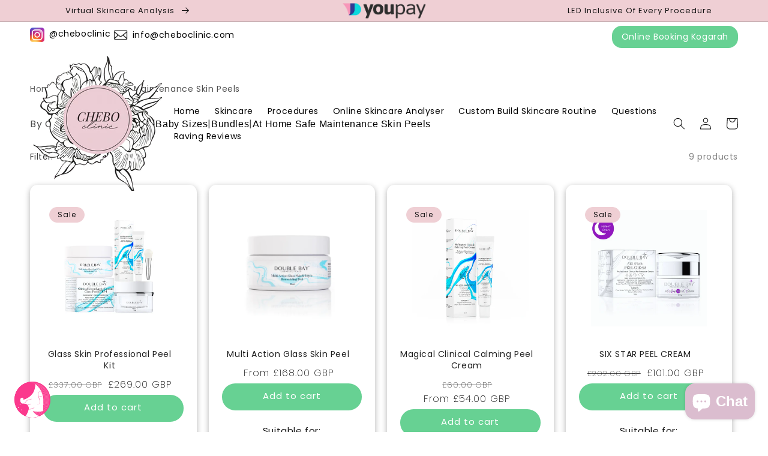

--- FILE ---
content_type: text/css
request_url: https://cheboclinic.com/cdn/shop/t/24/assets/styles.css?v=16979253304655454611680041550
body_size: 4524
content:
.header_top .grid.grid--gapless.grid--1-col.grid--2-col-tablet{margin:0}.header_top .grid__item.top_menu{font-weight:500;font-size:14px;color:#000;display:flex;justify-content:flex-end}.header_top .hed_right ul li a{font-weight:500;font-size:14px;line-height:20px;color:#000;display:inline-flex;vertical-align:middle;text-decoration:none;transition:all .5s ease-in-out;gap:6px}.header_top .hed_right ul li a:hover{color:#eccdd5;transition:all .5s ease-in-out}.header_top .hed_right ul li a img{margin:0 8px 0 0;max-width:24px;object-fit:contain}.header_top .hed_right ul{margin:0;display:block;float:left;padding-inline-start:0}.header_top .hed_right ul li{display:inline-block;margin:0}.header_top{padding:6px 0}@media screen and (max-width:500px){.header_top .grid__item.top_menu .top-m-ref{margin:0 auto}.hed_right ul{padding-inline-start:0;float:unset!important;display:flex!important;margin:0 auto;text-align:center;justify-content:space-around}.hed_right ul li{display:flex;margin:0}}.header__menu-item.list-menu__item.link.link--text.focus-inset{color:#fff;font-size:1.4rem}.header-wrapper.color-inverse.gradient.header-wrapper--border-bottom{background:transparent;position:absolute;width:100%}#shopify-section-template--15893165342882__166243961417eb78e9{background:#f5f5f5;padding:80px 0;margin-top:0}#shopify-section-template--15893165342882__1662458364155b38e8 .media.media--transparent.media--adapt img{object-fit:contain;max-width:75px}#shopify-section-template--15893165342882__1662458364155b38e8 .multicolumn-card__image-wrapper.multicolumn-card__image-wrapper--full-width.multicolumn-card-spacing{float:left;width:32%;margin:0}#shopify-section-template--15893165342882__1662458364155b38e8 .multicolumn-card .multicolumn-card__info{float:right;padding:0;width:56%;margin:0 20px 0 0}#shopify-section-template--15893165342882__1662458364155b38e8 .multicolumn-card .multicolumn-card__info h3{color:#2d2c2c;font-size:16.37px}#shopify-section-template--15893165342882__1662458364155b38e8 .multicolumn-list__item.grid__item{position:relative}#shopify-section-template--15893165342882__1662458364155b38e8 li.multicolumn-list__item.grid__item:before{content:"";background:#2d2c2c;width:2px;height:66px;position:absolute;right:0;bottom:0;z-index:9}#shopify-section-template--15893165342882__1662458364155b38e8 li:last-child.multicolumn-list__item.grid__item:before{content:"";display:none}#shopify-section-template--15893165342882__1662458364155b38e8{background:#eccdd5;padding:66px 0}#shopify-section-template--15893165342882__1662458364155b38e8 .multicolumn.background-none.no-heading{margin:0}#shopify-section-template--15893165342882__1662458364155b38e8 .multicolumn.background-none.no-heading .multicolumn-list__item.grid__item{width:25%;margin:0}.title-wrapper-with-link{margin-top:0}.title-wrapper-with-link .collection-list-title{font-size:36px;text-align:center;font-weight:500;width:100%}#Banner-template--15893165342882__image_banner.banner__box.color-background-1{text-align:left;max-width:68rem}#Banner-template--15893165342882__image_banner .banner__box.color-background-1 .banner__heading.h1{font-size:48px;font-family:Montserrat}#Banner-template--15893165342882__image_banner .banner__box.color-background-1 .banner__buttons,#shopify-section-template--15893165342882__image_banner .banner__content.banner__content--center.page-width{justify-content:flex-start}#Banner-template--15893165342882__image_banner .banner__box.color-background-1 .banner__text{font-weight:500;font-size:18px;line-height:30px;color:#fff;font-family:Montserrat}#Banner-template--15893165342882__image_banner .banner__box.color-background-1 .banner__text p{margin:40px 0}#Banner-template--15893165342882__image_banner .banner__box.color-background-1 .banner__text p .mb-1{display:block}#shopify-section-template--15893165342882__image_banner{position:relative}#shopify-section-template--15893165342882__image_banner:before{content:"";background-image:url(/cdn/shop/files/pro.png?v=1662364603);width:446px;height:596px;position:absolute;bottom:-45px;right:20%;z-index:9;background-size:64%;background-repeat:no-repeat;background-position:bottom right}#Banner-template--15893165342882__image_banner .banner__box.color-background-1{text-align:left;max-width:68rem}#shopify-section-template--15893165342882__166243961417eb78e9 .collection-list__item.grid__item{width:25%}#shopify-section-template--15893165342882__featured_products .grid__item.slider__slide{width:16%}#shopify-section-template--15893165342882__featured_products .grid__item.slider__slide .loox-rating{display:none}#shopify-section-template--15893165342882__featured_products .grid__item.slider__slide .card-information__wrapper{text-align:center}#shopify-section-template--15893165342882__featured_products .grid__item.slider__slide .price__compare{display:none}#shopify-section-template--15893165342882__featured_products{margin:0;padding:70px 0 80px}#shopify-section-template--15893165342882__featured_products .grid__item.slider__slide .card-information__wrapper .card-information__text.h5{font-size:14px;text-transform:capitalize;text-overflow:ellipsis;min-height:60px;display:block;margin:0 0 10px}#shopify-section-template--15893165342882__166244135697334da5{background:#f5f5f5;padding:80px 0 40px;margin-top:0}.image-with-text.page-width.color-scheme-background-1{margin:0 auto}#shopify-section-template--15893165342882__16624414412ec22676{background:#f5f5f5;padding:30px 0 80px}.image-with-text__grid.color-background-1.grid.grid--gapless.grid--1-col.grid--2-col-tablet.gradient{background:transparent}.image-with-text__content.image-with-text__content--adapt{padding:0}.image-with-text__grid.color-background-1.grid.grid--gapless.grid--1-col.grid--2-col-tablet.gradient.image-with-text__grid--reverse .image-with-text__content.image-with-text__content--adapt{padding-right:50px}div#shopify-section-template--15893165342882__16624414412ec22676 .image-with-text__content.image-with-text__content--adapt{padding-left:50px}#shopify-section-template--15893165342882__1662442411b05cba98{background:#eccdd5;padding:80px 0}#shopify-section-template--15893165342882__1662442411b05cba98 .multicolumn.background-none{margin:0!important}.title{width:100%;display:block;text-align:center;font-weight:500;font-size:36px}#shopify-section-template--15893165342882__1662442411b05cba98 .multicolumn-card__image-wrapper.multicolumn-card__image-wrapper--full-width.multicolumn-card-spacing{margin:0}#shopify-section-template--15893165342882__1662442411b05cba98 .multicolumn-card__info{background:#fff;padding:25px!important}#shopify-section-template--15893165342882__1662442411b05cba98 .multicolumn-card__info h3{text-align:center;font-weight:500;font-size:32px;border-bottom:1px solid #000;padding:0 0 26px;margin-bottom:30px!important}#shopify-section-template--15893165342882__1662442411b05cba98 .multicolumn-list__item.grid__item{padding:0}#shopify-section-template--15893165342882__1662442411b05cba98 .multicolumn-list li:last-child .multicolumn-card__info{background:#2d2c2c;color:#fff}#shopify-section-template--15893165342882__1662442411b05cba98 .multicolumn-list li:last-child .multicolumn-card__info h3{color:#fff;border-color:#fff}#shopify-section-template--15893165342882__1662442411b05cba98 .multicolumn-card__info p{position:relative;padding:0 0 18px 45px}#shopify-section-template--15893165342882__1662442411b05cba98 .multicolumn-card__info p:before{position:absolute;background:url(/cdn/shop/files/check.png);width:30px;height:30px;content:"";left:0;background-size:cover}#shopify-section-template--15893165342882__1662442411b05cba98 .multicolumn-list li:last-child .multicolumn-card__info p:before{background:url(/cdn/shop/files/close.png);background-size:cover}#shopify-section-template--15893165342882__1662442411b05cba98 #Slider-template--15893165342882__1662442411b05cba98{border-radius:40px;overflow:hidden}.button.button--primary{background:#eccdd5;color:#000;font-weight:400;font-size:16px;height:64px;padding:0 60px;line-height:64px;border-radius:60px;transition:all .4s ease-in-out;box-shadow:none}.button.button--primary:hover{background:#000;color:#fff;transition:all .4s ease-in-out;box-shadow:none}#shopify-section-template--15893165342882__1662442411b05cba98 .button.button--primary{background:#fff}#shopify-section-template--15893165342882__1662442411b05cba98 .button.button--primary:hover{background:#000}#shopify-section-template--15893165342882__collage{background:#eccdd5;padding:2px 0 80px;margin:0}#shopify-section-template--15893165342882__collage .collage-wrapper-title{font-weight:500;font-size:36px;margin:0 0 36px}#shopify-section-template--15893165342882__collage .collage-card__image{padding:0;border-radius:30px}#shopify-section-template--15893165342882__collage .collage-card{border:none;margin:0 10px 0 0}#shopify-section-template--15893165342882__166244707376fed52a{background:#f5f5f5;padding:90px 0 80px;margin:0}#shopify-section-template--15893165342882__166244707376fed52a .grid__item .image-with-text__content.image-with-text__content--adapt{padding-left:50px}#shopify-section-template--15893165342882__1662447479cf18195b{padding:80px 0 30px;margin:0}#shopify-section-template--15893165342882__1662447479cf18195b .multicolumn.background-none{margin:0}#shopify-section-template--15893165342882__1662447479cf18195b .multicolumn.background-none .multicolumn-list__item.grid__item{width:25%;margin:0 0 20px}#shopify-section-template--15893165342882__1662447479cf18195b .multicolumn.background-none .multicolumn-list__item.grid__item .multicolumn-card__image-wrapper.multicolumn-card__image-wrapper--full-width.multicolumn-card-spacing{margin:0 4px}#shopify-section-template--15893165342882__1662447479cf18195b .multicolumn.background-none .multicolumn-list__item.grid__item .media img{border-radius:20px}#shopify-section-template--15893165342882__1662448776c7a84119{background:#f5f5f5;padding:0 0 40px}#shopify-section-template--15893165342882__1662448776c7a84119 .blog{margin:0}.blog__title{font-weight:500;font-size:36px}.article-card__info{text-align:center;background:#f5f5f5}.article-card__image.media.media--landscape>img{object-fit:cover;background:#fff}#shopify-section-template--15893165342882__166244995187a6fe50{background:#eccdd5;padding:80px 0;margin:0}#shopify-section-template--15893165342882__166244995187a6fe50 .loox-rating{display:none}#shopify-section-template--15893165342882__166244995187a6fe50 .card-information__text.h5{font-size:14px;text-transform:capitalize;text-overflow:ellipsis;text-align:center;display:block;margin:0 0 10px}#shopify-section-template--15893165342882__1662450567af3772d9{margin:90px 0 0}#shopify-section-template--15893165342882__1662450752a4ea1397 .multicolumn-list__item.grid__item.center{width:25%;margin:0}#shopify-section-template--15893165342882__1662450752a4ea1397 .multicolumn-card{flex-direction:column-reverse;display:flex}#shopify-section-template--15893165342882__1662450752a4ea1397 .multicolumn-card__info{padding-top:0}#shopify-section-template--15893165342882__1662450752a4ea1397{margin:0;padding:0 0 40px}#shopify-section-template--15893165342882__1662450752a4ea1397 .multicolumn.background-none.no-heading{margin-top:40px}#shopify-section-template--15893165342882__1662454609fa1fa2da{background:#eccdd5;padding:80px 0;margin:0}#shopify-section-template--15893165342882__1662454609fa1fa2da .multicolumn-list__item.grid__item{width:25%;margin:0}#shopify-section-template--15893165342882__1662454609fa1fa2da .multicolumn-list__item.grid__item .multicolumn-card{background:#fff;box-shadow:4px 4px 8px #00000040;border-radius:18px}#shopify-section-template--15893165342882__1662454609fa1fa2da .multicolumn-list__item.grid__item .multicolumn-card h3{color:#000;font-weight:600;font-size:16px;letter-spacing:0}#shopify-section-template--15893165342882__1662454609fa1fa2da .multicolumn-list__item.grid__item .multicolumn-card p{font-weight:400;font-size:16px;line-height:20px}#shopify-section-template--15893165342882__1662454609fa1fa2da li:first-child.multicolumn-list__item.grid__item .multicolumn-card{background:transparent;box-shadow:none}#shopify-section-template--15893165342882__1662454609fa1fa2da li:first-child.multicolumn-list__item.grid__item .multicolumn-card h3{font-weight:500;font-size:30px;margin:0 0 30px}#shopify-section-template--15893165342882__1662454609fa1fa2da li:first-child.multicolumn-list__item.grid__item .multicolumn-card p{font-style:normal;font-weight:400;font-size:16px;line-height:30px;color:#000}#shopify-section-template--15893165342882__1662454609fa1fa2da .multicolumn.background-none.no-heading{margin:0}#shopify-section-template--15893165342882__16624555956515d8be{padding:20px 0;background:#f5f5f5}#shopify-section-template--15893165342882__16624555956515d8be .multicolumn-card{background:transparent}#shopify-section-template--15893165342882__16624555956515d8be .multicolumn-card .multicolumn-card__info h3{font-weight:500;font-size:32px;color:#000;margin:0 0 30px}#shopify-section-template--15893165342882__16624555956515d8be .multicolumn-card .media img{object-fit:contain;max-width:50%}#shopify-section-template--15893165342882__16624555956515d8be .multicolumn-card .multicolumn-card__info p{font-weight:400;font-size:16px;line-height:24px;color:#000;text-align:left}#shopify-section-template--15893165342882__16624555956515d8be .button.button--primary{margin-top:0}#shopify-section-template--15893165342882__16624555956515d8be .multicolumn-list__item.grid__item.center{position:relative}#shopify-section-template--15893165342882__16624555956515d8be li:first-child.multicolumn-list__item.grid__item.center:before{position:absolute;background:url(/cdn/shop/files/line.png?v=1662456485);width:160px;height:4px;content:"";right:-24%;background-size:cover;top:27%}#shopify-section-template--15893165342882__16624555956515d8be li:last-child.multicolumn-list__item.grid__item.center:before{position:absolute;background:url(/cdn/shop/files/line.png?v=1662456485);width:160px;height:4px;content:"";left:-20%;background-size:cover;top:27%}#shopify-section-template--15893165342882__16624555956515d8be .title-wrapper-with-link.title-wrapper--self-padded-mobile{margin:0;text-align:center;justify-content:center}#shopify-section-template--15893165342882__16624555956515d8be #Slider-template--15862016966818__16624555956515d8be{margin-top:0}.header{align-items:center}#shopify-section-template--15893165342882__1662458364155b38e8 .multicolumn-card{display:flex;align-items:center;flex-wrap:wrap;justify-content:space-between}#shopify-section-template--15893165342882__166243961417eb78e9 .collection-list__item .media{background-color:transparent;box-shadow:0 1.95671px 1.95671px #00000040;border-radius:9px}#shopify-section-template--15893165342882__166243961417eb78e9 .collection-list__item .media img{border-radius:9px}#shopify-section-template--15893165342882__166243961417eb78e9 .collection-list__item a{border:none}#shopify-section-template--15893165342882__166243961417eb78e9 .collection-list__item .card-colored.color-background-1{background:transparent}#shopify-section-template--15893165342882__166243961417eb78e9 .collection-list__item .card-colored.color-background-1 h3,#shopify-section-template--15893165342882__1662447479cf18195b .multicolumn-card__info h3{font-size:16px;font-weight:500px}.article-content:hover .article-card__title{text-decoration:none}#shopify-section-template--15893165342882__1662448776c7a84119 .article-card{background:transparent}#shopify-section-template--15893165342882__1662448776c7a84119 .article-card__image{box-shadow:0 4px 4px #00000021;border-radius:27px}#shopify-section-template--15893165342882__1662448776c7a84119 .article-card__image img{border-radius:27px}h2.image-with-text__heading.h1{font-size:36px;font-weight:500}.blog__posts.articles-wrapper{gap:30px}#shopify-section-template--15893165342882__1662448776c7a84119 .caption-with-letter-spacing{opacity:0}p{font-size:16px;font-weight:400}#shopify-section-template--15893165342882__1662448776c7a84119 .article-card__header h2{font-size:30px}.header__menu-item span{text-decoration:none}.accordion{background-color:transparent;color:#444;cursor:pointer;padding:18px;width:99%;border:none;border-top:2px solid #000;text-align:left;outline:none;font-size:20px;transition:.4s;font-family:Poppins,sans-serif;font-weight:500}.panel{padding:0 18px;display:none;background-color:#fff;overflow:hidden}#faq-sec{padding:30px 0 80px}span.down-arrow{float:right}.footer.color-background-1.gradient{float:left;width:100%;border-top:1px solid #B9B9B9;padding:50px 0 0}.footer_four_box{width:100%;background:#fff;box-shadow:0 -4px 4px #eccdd540}.footer_four_box ul{padding:0;margin:0;width:100%;display:grid;grid-template-columns:repeat(4,1fr);align-items:center}.multicolumn-card_object{width:100%;display:flex;justify-content:center;align-items:center}.footer_four_box ul li{width:100%;list-style:none;position:relative}.multicolumn-card_object .multicolumn-card__infos{width:60%}.multicolumn-card_object .multicolumn-card__infos h3{margin:0;font-size:1.6rem}.multicolumn-card_object .card_object_icon{width:40%;padding:12px}.multicolumn-card_object .card_object_icon img{width:100%;object-fit:contain}@media screen and (max-width:750px){.footer_four_box ul{grid-template-columns:1fr}.multicolumn-card_object .card_object_icon{width:20%}.multicolumn-card__infos{text-align:center}.multicolumn-card_object .multicolumn-card__infos h3{font-size:12px}}.footer p{font-size:14px}.header-wrapper.color-inverse.gradient.header-wrapper--border-bottom:not(#insil-test13 .header-wrapper.color-inverse.gradient.header-wrapper--border-bottom){background:#eccdd5;position:static}.header__icon.header__icon--search.header__icon--summary.link.link--text.focus-inset.modal__toggle:not(#insil-test13 .header__icon.header__icon--search.header__icon--summary.link.link--text.focus-inset.modal__toggle){color:#000}a#cart-icon-bubble svg.icon.icon-cart-empty:not(#insil-test13 a#cart-icon-bubble svg.icon.icon-cart-empty){color:#000}.header__inline-menu .list-menu.list-menu--inline li a:not(#insil-test13 .header__inline-menu .list-menu.list-menu--inline li a){color:#fff}#shopify-section-image-with-text-about{padding:90px 0}#shopify-section-image-with-text-about .image-with-text__media.image-with-text__media--adapt.image-with-text__media--placeholder.placeholder{display:none}#shopify-section-image-with-text-about_one{background:#eccdd5;padding:30px 0}#shopify-section-image-with-text-about_one .image-with-text__media.image-with-text__media--adapt.media img{object-fit:none}#shopify-section-image-with-text-about_one .image-with-text__grid.color-background-2.grid.grid--gapless.grid--1-col.grid--2-col-tablet.gradient .image-with-text__content.image-with-text__content--adapt{padding-left:50px}#shopify-section-image-with-text-about_two{background:#f0eeee;padding:90px 0}#shopify-section-image-with-text-about_three{padding:30px 0 60px}#shopify-section-image-with-text-about_three .image-with-text__content.image-with-text__content--adapt{padding-left:50px}#products .footer_four_box{margin:50px 0 0}#CollectionProductGrid{margin:0 0 60px}#CollectionProductGrid .full-unstyled-link{box-shadow:0 2.94667px 9.57667px .736667px #00000045;border-radius:12.5233px;padding:22px;text-align:center;margin:0 5px}#CollectionProductGrid .full-unstyled-link .card-information__text.h5{font-size:14px;text-transform:capitalize;text-overflow:ellipsis;display:block;margin:0 0 10px}#CollectionProductGrid #main-collection-product-grid .grid__item{padding:0 5px 20px}@media screen and (max-width:500px){#CollectionProductGrid .full-unstyled-link{padding:6px}#CollectionProductGrid .full-unstyled-link .card-information__text.h5{margin:0;padding:0;overflow-wrap:break-word}#main-collection-product-grid{margin-left:0}#CollectionProductGrid #main-collection-product-grid .grid__item{padding:0 0 20px}#main-collection-product-grid .grid__item .card-wrapper{height:100%}}#CollectionProductGrid #main-collection-product-grid .price.price--sold-out{justify-content:center;font-weight:700}#shopify-section-rich-text_for_rich-treatment_quiz .rich-text.color-background-1.gradient.rich-text--full-width{margin:0;padding:80px 0}#shopify-section-rich-text_for_rich-treatment_quiz .rich-text.color-background-1.gradient.rich-text--full-width .h1{margin:0 0 40px}.price,.price--on-sale .price__sale{justify-content:center}#shopify-section-image-inner-banner-for-faq .banner{min-height:48rem;flex-direction:row}#shopify-section-image-inner-banner-for-faq .banner__content--center{align-items:center!important}#shopify-section-image-inner-banner-for-faq .banner__content{justify-content:flex-start;color:#000}#shopify-section-image-inner-banner-for-faq .banner__box.color-accent-1{padding:0;text-align:left}#shopify-section-image-inner-banner-for-faq .banner__heading.h1{font-size:60px;line-height:normal;color:#000}#shopify-section-image-inner-banner-for-faq .banner__text{font-weight:500;font-size:20px;line-height:30px;color:#000}.accordion.borderbottom{border-bottom:2px solid #000}.text-center{text-align:center}.mt-5{margin-top:6rem}#shopify-section-image-inner-banner-for-contact .banner,div#Banner-template--16453753012469__16631365329e83b82a,div#Banner-template--16436001964277__1663137651c07c23bb{min-height:48rem!important;flex-direction:row}#shopify-section-image-inner-banner-for-contact .banner__content--center,div#Banner-template--16453753012469__16631365329e83b82a .banner__content--center,div#Banner-template--16436001964277__1663137651c07c23bb .banner__content--center{align-items:center!important}#shopify-section-image-inner-banner-for-contact .banner__content,div#Banner-template--16453753012469__16631365329e83b82a .banner__content,div#Banner-template--16436001964277__1663137651c07c23bb .banner__content{justify-content:flex-start;color:#000}#shopify-section-image-inner-banner-for-contact .banner__box.color-accent-1,div#Banner-template--16453753012469__16631365329e83b82a .banner__box.color-accent-1,div#Banner-template--16436001964277__1663137651c07c23bb .banner__box.color-accent-1{padding:0!important;text-align:left!important}#shopify-section-image-inner-banner-for-contact .banner__heading.h1,div#Banner-template--16453753012469__16631365329e83b82a .banner__heading.h1,div#Banner-template--16436001964277__1663137651c07c23bb .banner__heading.h1{font-size:60px;line-height:normal;color:#000}#shopify-section-image-inner-banner-for-contact .banner__text,div#Banner-template--16453753012469__16631365329e83b82a .banner__text,div#Banner-template--16436001964277__1663137651c07c23bb .banner__text{font-weight:500;font-size:20px;line-height:30px;color:#000}div#Banner-template--16453753012469__16631365329e83b82a .banner__box,div#Banner-template--16436001964277__1663137651c07c23bb .banner__box{text-align:left!important;padding:0!important}#shopify-section-contact-form_for_contact_page{padding:0 0 50px;margin-top:0}.con-address{padding:0 50px 0 0}.con-address h2{margin:0 0 30px;font-weight:400;font-size:2.7rem;line-height:1.05;color:#000}.con-address p{font-weight:400;font-size:1.6rem;color:#000}.con-address ul{padding:0;margin:40px 0 0}.con-address ul li{margin:0 0 10px;list-style:none}.con-address ul li a{font-weight:400;font-size:1.6rem;color:#000;text-decoration:none;vertical-align:middle;transition:all .5s ease-in-out;display:flex;flex-wrap:wrap;align-items:center}.con-address ul li a:hover{color:#eccdd5;transition:all .5s ease-in-out}.con-address ul li a img{margin:0 10px 0 0}#shopify-section-contact-form_for_contact_page .field .field__input{background:#ebebeb;border:1px solid #000000;border-radius:11px}.contact__button{margin:0!important}.contact__button .button.button--primary{width:100%;border-radius:11px}#shopify-section-contact-form_for_contact_page .contact.page-width.page-width--narrow.spaced-section{margin:0}#shopify-section-rich-text-for-contact{background:#eccdd5;padding:30px 0;margin:0}#shopify-section-rich-text-for-contact .rich-text__text p{font-weight:500;font-size:19px;line-height:30px;color:#000}#shopify-section-rich-text-for-contact .button.button--primary{background:#fff;font-size:34px;padding:44px 80px;margin:40px 0 20px}#shopify-section-twocolumn-for-contact{padding:90px 0;text-align:center}#shopify-section-twocolumn-for-contact h2{font-weight:500;font-size:38px;line-height:57px;color:#000;width:86%;margin:0 auto}.rich-text__textpp{font-weight:500;font-size:20px;line-height:30px;text-align:center;color:#000;min-height:90px}#shopify-section-image-with-text-testimonials{padding:90px 0 60px}#shopify-section-image-with-text-testimonials .image-with-text__media.image-with-text__media--adapt.image-with-text__media--placeholder.placeholder{display:none}#shopify-section-multicolumn-testimonials .multicolumn.background-none.no-heading,#shopify-section-multicolumn-testimonials .multicolumn-card__image-wrapper.multicolumn-card__image-wrapper--full-width.multicolumn-card-spacing{margin:0}#shopify-section-multicolumn-testimonials .multicolumn-card__info h3{font-style:normal;font-weight:500;font-size:32px;line-height:39px;color:#000;margin:6px 0 0}#shopify-section-multicolumn-testimonials .rte p{font-style:normal;font-weight:400;font-size:18px;line-height:24px;color:#000;text-align:left}#shopify-section-multicolumn-testimonials .media.media--transparent.media--adapt img{border-radius:18px}#testimonials .footer_four_box{margin:60px 0 0}.footer-block__heading{font-size:2rem}.card__badge{bottom:auto!important;top:1rem}#shopify-section-template--15893165342882__collage .card__badge{bottom:1rem!important;top:auto}@media screen and (min-width: 750px){.page-width{padding:0 1rem!important}.banner__content--center{align-items:flex-end!important}}@media (min-width:768px) and (max-width:1024px){.grid__item.top_menu{width:calc(25% - .5rem)}.grid__item.hed_right{width:calc(75% - .5rem)}#shopify-section-template--15893165342882__166243961417eb78e9 .card--media .card__text-spacing{padding-left:1rem;padding-right:1rem;text-align:center}#shopify-section-template--15893165342882__image_banner:before{right:0}#shopify-section-template--15893165342882__1662454609fa1fa2da .multicolumn-list__item.grid__item{width:50%;margin:1.5rem 0}#shopify-section-template--15893165342882__16624555956515d8be li:first-child.multicolumn-list__item.grid__item.center:before,#shopify-section-template--15893165342882__16624555956515d8be li:last-child.multicolumn-list__item.grid__item.center:before{width:90px}.media>img{object-fit:contain}.banner__media.media>img{object-fit:cover}.footer_four_box ul li,#shopify-section-template--15893165342882__1662458364155b38e8 .multicolumn.background-none.no-heading .multicolumn-list__item.grid__item{padding:1.5rem 0;width:50%}.footer_four_box ul li:before,#shopify-section-template--15893165342882__1662458364155b38e8 .multicolumn.background-none.no-heading .multicolumn-list__item.grid__item:before{display:none}#shopify-section-template--15893165342882__1662458364155b38e8{padding:20px 0}#shopify-section-template--15893165342882__featured_products .grid__item.slider__slide{width:23.5%}#insil-test13 .menu-drawer{top:30%!important;background-color:#eccdd5!important}.menu-drawer{top:10%!important;background-color:#eccdd5!important}}@media (min-width:320px) and (max-width:767px){#shopify-section-template--15893165342882__1662458364155b38e8 .multicolumn.background-none.no-heading .multicolumn-list__item.grid__item{width:100%}#shopify-section-template--15893165342882__1662458364155b38e8 li.multicolumn-list__item.grid__item:before{display:none}#shopify-section-template--15893165342882__166243961417eb78e9 .collection-list__item.grid__item,#shopify-section-template--15893165342882__featured_products .grid__item.slider__slide,#shopify-section-template--15893165342882__1662447479cf18195b .multicolumn.background-none .multicolumn-list__item.grid__item,#shopify-section-template--15893165342882__1662450752a4ea1397 .multicolumn-list__item.grid__item.center,#shopify-section-template--15893165342882__1662454609fa1fa2da .multicolumn-list__item.grid__item{width:100%}#shopify-section-template--15893165342882__16624555956515d8be li:first-child.multicolumn-list__item.grid__item.center:before,#shopify-section-template--15893165342882__16624555956515d8be li:last-child.multicolumn-list__item.grid__item.center:before{display:none}#shopify-section-template--15893165342882__image_banner:before{display:none}.image-with-text__grid.color-background-1.grid.grid--gapless.grid--1-col.grid--2-col-tablet.gradient.image-with-text__grid--reverse .image-with-text__content.image-with-text__content--adapt{padding-right:0;padding-top:2rem}p{font-size:16px}div#shopify-section-template--15893165342882__16624414412ec22676 .image-with-text__content.image-with-text__content--adapt,#shopify-section-template--15893165342882__166244707376fed52a .grid__item .image-with-text__content.image-with-text__content--adapt,#shopify-section-image-with-text-about_one .image-with-text__grid.color-background-2.grid.grid--gapless.grid--1-col.grid--2-col-tablet.gradient .image-with-text__content.image-with-text__content--adapt,#shopify-section-image-with-text-about_three .image-with-text__content.image-with-text__content--adapt{padding-left:0;padding-top:2rem}.title,.title-wrapper-with-link .collection-list-title,h2.image-with-text__heading.h1,.blog__title,#shopify-section-template--15893165342882__1662454609fa1fa2da li:first-child.multicolumn-list__item.grid__item .multicolumn-card h3,#shopify-section-template--15893165342882__collage .collage-wrapper-title,.con-address h2,#shopify-section-twocolumn-for-contact h2{font-size:28px;line-height:42px}#Slider-template--15893165342882__1662454609fa1fa2da .multicolumn-list__item grid__item .background-none .multicolumn-card__image-wrapper+.multicolumn-card__info{padding:2.5rem!important}#Slider-template--15893165342882__1662454609fa1fa2da .multicolumn-list__item grid__item .multicolumn-card{margin:1rem 0}#shopify-section-template--15893165342882__1662442411b05cba98 .multicolumn-list li:last-child .multicolumn-card__info p:before,#shopify-section-template--15893165342882__1662442411b05cba98 .multicolumn-card__info p:before{background-size:contain;width:20px;height:20px;top:8px}.accordion{font-size:18px}#shopify-section-template--15893165342882__1662442411b05cba98 .multicolumn-card__info h3,#shopify-section-template--15893165342882__1662448776c7a84119 .article-card__header h2,#shopify-section-template--15893165342882__16624555956515d8be .multicolumn-card .multicolumn-card__info h3{font-size:24px}.blog__title,#shopify-section-template--15893165342882__16624555956515d8be .multicolumn-card .multicolumn-card__info p{text-align:center}#Slider-template--15893165342882__16624555956515d8be .media--transparent.media--adapt{padding-bottom:40%!important}#shopify-section-template--15893165342882__16624555956515d8be .multicolumn-card .media img{object-fit:contain}#Slider-template--15893165342882__16624555956515d8be .multicolumn-card-spacing{padding-top:1rem}#Slider-template--15893165342882__1662454609fa1fa2da .multicolumn-list__item.grid__item .multicolumn-card__info{padding:2rem!important}#Slider-template--15893165342882__1662454609fa1fa2da .multicolumn-list__item.grid__item{margin:1.5rem 0}#shopify-section-template--15893165342882__166244995187a6fe50,#shopify-section-template--15893165342882__featured_products,#shopify-section-template--15893165342882__166244707376fed52a,#shopify-section-template--15893165342882__1662447479cf18195b,#shopify-section-template--15893165342882__1662448776c7a84119,#shopify-section-template--15893165342882__166243961417eb78e9,#shopify-section-template--15893165342882__1662442411b05cba98,#shopify-section-template--15893165342882__1662458364155b38e8,#shopify-section-twocolumn-for-contact,#shopify-section-image-with-text-about,#shopify-section-image-with-text-about_two{padding:50px 0!important}#shopify-section-template--15893165342882__166244135697334da5{padding:50px 0 30px!important}#faq-sec,#shopify-section-template--15893165342882__16624414412ec22676,#shopify-section-template--15893165342882__collage,#shopify-section-template--15893165342882__1662454609fa1fa2da,#shopify-section-image-with-text-about_three{padding:0 0 50px!important}#shopify-section-template--15893165342882__16624555956515d8be,#shopify-section-template--15893165342882__1662450752a4ea1397 .multicolumn.background-none.no-heading,#shopify-section-contact-form_for_contact_page,#shopify-section-image-with-text-about_one .image-with-text.page-width.color-scheme-background-2{margin-top:0}.footer__content-top{padding-right:2rem!important;padding-left:2rem!important}.footer.color-background-1.gradient{padding:30px 0 0}.footer-block__details-content .list-menu__item--link{padding-top:.5rem!important;padding-bottom:.5rem!important}.banner__content.banner__content--center.page-width{position:absolute;top:10%;padding:0 1.5rem}#insil-test13 .banner__content.banner__content--center.page-width{position:absolute;top:23%;padding:0 1.5rem}#Banner-template--15893165342882__image_banner .banner__box.color-background-1 .banner__heading.h1{font-size:36px;color:#fff}#Banner-template--15893165342882__image_banner .banner__box.color-background-1,#shopify-section-image-inner-banner-for-contact .banner__box.color-accent-1,#shopify-section-image-inner-banner-for-faq .banner__box.color-accent-1{background-color:transparent!important}#Banner-template--15893165342882__image_banner .banner__box.color-background-1 .banner__text,#shopify-section-image-inner-banner-for-contact .banner__text,.con-address p,#shopify-section-rich-text-for-contact .rich-text__text p,#shopify-section-image-inner-banner-for-faq .banner__text{font-size:16px;line-height:30px}.button.button--primary{height:auto;line-height:1.05;padding:0 54px}#Banner-template--15893165342882__image_banner .banner__box.color-background-1 .banner__text p{margin:24px 0}#shopify-section-template--15893165342882__1662450752a4ea1397 .multicolumn-card__info{padding-top:2rem!important;padding-bottom:1rem!important}#insil-test13 .menu-drawer{top:30%!important;background-color:#eccdd5!important}.menu-drawer{top:10%!important;background-color:#eccdd5!important}.list-menu__item{color:#000!important}#shopify-section-image-inner-banner-for-contact .banner__heading.h1,#shopify-section-image-inner-banner-for-faq .banner__heading.h1{font-size:40px}.banner__media img{object-position:center right}#shopify-section-image-inner-banner-for-contact .banner,#shopify-section-image-inner-banner-for-faq .banner{min-height:auto}.con-address{padding:0}#shopify-section-rich-text-for-contact .button.button--primary{font-size:22px;padding:30px 60px;margin:30px 0 0}#shopify-section-twocolumn-for-contact h2{width:100%}#shopify-section-twocolumn-for-contact .grid__item{margin:1.5rem 0}}.full-unstyled-link{box-shadow:0 2.94667px 9.57667px .736667px #00000045;border-radius:12.5233px;padding:22px;text-align:center;margin:0 5px}.product-form__submit{border-radius:40px}.quantity{border:1px solid #000!important}.product__info-wrapper.grid__item{color:#000!important;line-height:26px}.product__info-wrapper p{font-size:16px!important}ul.product__media-list.grid li.product__media-item.grid__item.slider__slide:not(ul.product__media-list.grid li.product__media-item.grid__item.slider__slide:first-child){max-width:25%!important}.rowspan.page-width{display:flex}section#shopify-section-template--16444966404341__16629634109226c6f2{background-color:#f0cfd4}.faq-col{width:50%}div#shopify-section-template--16453753012469__1662977458bf66cf09{background:#f5f5f5;padding:70px 0 80px;margin-top:0}div#shopify-section-template--16453753012469__1662977458bf66cf09 img{border-radius:30px}.image-with-text__content.image-with-text__content--adapt{padding-left:50px}section#shopify-section-template--16453753012469__1662979539ac13b388 .multicolumn.background-none.no-heading{background-color:#f0cfd4;padding:80px 0}section#shopify-section-template--16453753012469__1662979539ac13b388 .multicolumn-list h3{font-size:100px;color:#fff;font-weight:500}section#shopify-section-template--16453753012469__1662979539ac13b388 .multicolumn-list p,div#shopify-section-template--16453753012469__1662980905968f2928 p{font-size:29px!important;color:#000!important}section#shopify-section-template--16453753012469__16629802408ddbcfae .multicolumn-list h3{font-size:20px;font-weight:700;line-height:30px}div#shopify-section-template--16453753012469__1662980905968f2928{background:#f0cfd4}div#shopify-section-template--16453753012469__1662980905968f2928 .image-with-text.page-width{padding:80px 0!important}div#shopify-section-template--16453753012469__1662980905968f2928 .image-with-text__content{padding:0!important}div#shopify-section-template--16453753012469__1662980905968f2928 .media>img{object-fit:contain;border-radius:100%;max-width:380px!important;height:auto}section#shopify-section-template--16453753012469__1662982559673896a3 .multicolumn-list h3{font-size:38px;font-weight:500}section#shopify-section-template--16453753012469__1662982559673896a3 .multicolumn-list p{font-size:20px!important;color:#000!important;font-weight:500!important}section#shopify-section-template--16453753012469__166297716554408e9f h2.title,section#shopify-section-template--16453753012469__166297716554408e9f{margin-top:0!important}section#shopify-section-template--16453753012469__166297716554408e9f #faq-sec{padding-bottom:0!important}section#shopify-section-template--16453753012469__16629772225db2aa39 .center{padding-bottom:80px}section#shopify-section-template--16453753012469__166298433678f82f86 a.button.button--primary{background:#fff;font-size:22px}section#shopify-section-template--16453753012469__166298433678f82f86 a.button.button--primary:hover{color:#000!important}#shopify-section-template--15893165342882__166243961417eb78e9 .card__text-spacing{padding-left:0!important}section#shopify-section-template--15893165342882__featured_products input.button{display:none!important}section#shopify-section-template--15893165342882__collage .full-unstyled-link,section#shopify-section-template--15893165342882__featured_products .full-unstyled-link,section#shopify-section-template--15893165342882__166244995187a6fe50 .full-unstyled-link{box-shadow:none;padding:0;text-align:-webkit-auto}section#shopify-section-template--15893165342882__166244995187a6fe50 input.button{background:#fff!important;border-radius:40px;color:#000}section#shopify-section-template--16453753012469__166306015680e08e70 .rich-text{background:#f5f5f5;margin-bottom:0;padding-top:70px}section#shopify-section-template--16453753012469__166306015680e08e70 .rich-text__blocks{max-width:100%!important}section#shopify-section-template--16453753012469__16630629112f627b0e h2{text-align:center}.rich-text__blocks{text-align:center}input.button,button.shopify-payment-button__button{background:#4b4b4b!important;border-radius:40px}button.shopify-payment-button__button:hover{box-shadow:none!important}@media only screen and (max-width: 1300px) and (min-width: 1440px){#shopify-section-template--15893165342882__image_banner:before{right:10%!important}}@media screen and (min-width: 769px){.banner--adapt{height:850px!important}}@media only screen and (max-width: 768px) and (min-width: 1024px){#Banner-template--15893165342882__image_banner .banner__box.color-background-1{padding-bottom:0!important;padding-top:180px!important}}@media only screen and (min-width: 1025px){#Banner-template--15893165342882__image_banner.banner__box.color-background-1{padding-bottom:5rem}}@media only screen and (max-width: 767px){.banner--adapt{height:600px!important}.banner{min-height:70rem!important}.banner__box{padding:20px 0!important}}
/*# sourceMappingURL=/cdn/shop/t/24/assets/styles.css.map?v=16979253304655454611680041550 */


--- FILE ---
content_type: text/css
request_url: https://cheboclinic.com/cdn/shop/t/24/assets/announcement-bar.css?v=109022544998664342841663544332
body_size: -499
content:
.announcement-bar{display:grid;grid-template-columns:1fr 1fr 1fr;grid-template-areas:"link image cert";align-items:center;justify-items:center}.announcement-bar__link{grid-area:link}.announcement-bar__image{grid-area:image;max-height:25px}.cert{grid-area:cert}@media screen and (max-width:750px){.announcement-bar.desktop{display:none}}@media screen and (max-width:767px){.announcement-bar{display:flex;flex-direction:column;align-items:center;justify-items:center}}
/*# sourceMappingURL=/cdn/shop/t/24/assets/announcement-bar.css.map?v=109022544998664342841663544332 */


--- FILE ---
content_type: text/css
request_url: https://cheboclinic.com/cdn/shop/t/24/assets/announcement-slides.css?v=98616172126082067431663544474
body_size: -523
content:
.announcement-slides-wrapper {
  width:100%;
  background-color:var(--gradient-base-accent-1);
  display:flex;
  justify-content:center;
  align-items:center;
      overflow: hidden;
}

.announcement-slide {
  color:#fff!important;
  text-align:center;
  font-size:16px;
  display:flex!important;
  justify-content:center;
  align-items:center;
}

.announcement-slide img {
  height:27px;
}

@media screen and (min-width:751px) {
  .announcement-slides-wrapper {
    display:none; 
  }
}

--- FILE ---
content_type: text/css
request_url: https://cheboclinic.com/cdn/shop/t/24/assets/sm.css?v=29445347829459975791682901957
body_size: -429
content:
sm-wrp{display:flex;max-width:100%;width:100%;overflow:hidden;justify-content:center}.sm-link{width:max-content;text-decoration:none;color:#000;transition:.2s all ease-in;font-family:Helvetica;text-align:center;line-height:1;font-size:14px;font-weight:300}.sm-link:hover{text-shadow:0 0 .1rem #000000}.sm-wrp .slick-slide{width:max-content;display:flex;justify-content:center;align-items:baseline;margin:0 12px}.sm-wrp .slick-slide>div{display:flex}.sm-wrp .slick-list{width:100%;padding:12px 0 6px}@media screen and (max-width:767px){.sm-wrp{padding-bottom:24px}}@media screen and (min-width:768px){.sm-wrp{display:none}}
/*# sourceMappingURL=/cdn/shop/t/24/assets/sm.css.map?v=29445347829459975791682901957 */


--- FILE ---
content_type: text/css
request_url: https://cheboclinic.com/cdn/shop/t/24/assets/good-points.css?v=63904483727238456121674770538
body_size: -504
content:
.icon_text_wrapper{width:100%;padding:24px 0}.icon_text_blocks{display:grid;grid-template-columns:1fr 1fr 1fr 1fr;align-items:center;margin:0 auto;background-color:transparent;max-width:1400px}.icon_text_block img{max-width:50px;height:30px}.icon_text_block{display:flex;justify-content:center;align-items:center;gap:10px;position:relative;padding:12px}.icon_text.rte{color:#000;text-align:center}@media screen and (max-width:749px){.icon_text_blocks{flex-direction:column;align-items:center;justify-content:center}.icon_text_block,.icon_text_bloc_link{flex-direction:column}}.icon_text_block:not(:first-child):before{content:"";position:absolute;height:70px;width:.15rem;background-color:#ffffff9c;left:0}@media screen and (max-width:989px){.icon_text_blocks{row-gap:50px}.icon_text_block:not(:first-child):before{content:"";position:inherit;height:0px;width:0rem;background-color:transparent}.icon_text_block img{height:18px}.icon_text.rte{font-size:15px;text-align:center}}@media screen and (max-width:500px){.icon_text_wrapper{padding:36px 0}.icon_text_blocks{row-gap:25px;padding:0 10px}.icon_text.rte{font-size:14px;line-height:1.25}.icon_text_block{display:flex;justify-content:flex-start;align-items:center;gap:0px;position:relative;flex-grow:1;height:100%}}.icon_text_bloc_link{display:flex;justify-content:center;align-items:center;gap:6px;text-decoration:none}
/*# sourceMappingURL=/cdn/shop/t/24/assets/good-points.css.map?v=63904483727238456121674770538 */


--- FILE ---
content_type: text/css
request_url: https://static.getfaceage.com/v2.0/faceage.css
body_size: 11692
content:
:root {
    --font-mono: Inter, -apple-system, BlinkMacSystemFont, "Segoe UI", Helvetica, Arial, sans-serif, "Apple Color Emoji", "Segoe UI Emoji";
    --background: #F9FAFC;
    --color: #000;
    --divider: #E6E8F0;
    --basic: rgba(239, 55, 134);
    --error: #da005c;
    --basic_action: rgb(239, 55, 134);
    --color_action: #fff;
    --submit_action: rgb(8, 211, 144);
    --circle_action: #fff;
    --color_circle_action: #000;
    --base_border_radius: 40px;
    --base_border: #ccc;
    --quiz_input_color: rgb(200 200 200);
    --background_upload_color: #fff0fb;
    --accepted_status: rgb(8, 211, 144);
    --not_accepted_status: rgb(239, 55, 134);
    --product_shadow: 0;
    --product_border: rgb(200 200 200);
    --product_padding: 10;
    --product_action: rgb(239, 55, 134);
}


* {
    box-sizing: border-box;
}
body {
    font-size: 1rem;
    font-weight: 400;
    line-height: 1.5;
    font-family: Inter, -apple-system, BlinkMacSystemFont, "Segoe UI", Helvetica, Arial, sans-serif, "Apple Color Emoji", "Segoe UI Emoji";
    -webkit-user-select: none; /* Safari */
    -ms-user-select: none; /* IE 10 and IE 11 */
    user-select: none; /* Standard syntax */
    background-position: center;
    background-size: cover;
}


.FaceGrid-container {
    width: 100%;
    display: flex;
    flex-wrap: wrap;
    box-sizing: border-box;
}
.FaceGrid-item {
    margin: 0;
    box-sizing: border-box;
}
.FaceGrid-zeroMinWidth {
    min-width: 0;
}
.FaceGrid-direction-xs-column {
    flex-direction: column;
}
.FaceGrid-direction-xs-column-reverse {
    flex-direction: column-reverse;
}
.FaceGrid-direction-xs-row-reverse {
    flex-direction: row-reverse;
}
.FaceGrid-wrap-xs-nowrap {
    flex-wrap: nowrap;
}
.FaceGrid-wrap-xs-wrap-reverse {
    flex-wrap: wrap-reverse;
}
.FaceGrid-align-items-xs-center {
    align-items: center;
}
.FaceGrid-align-items-xs-flex-start {
    align-items: flex-start;
}
.FaceGrid-align-items-xs-flex-end {
    align-items: flex-end;
}
.FaceGrid-align-items-xs-baseline {
    align-items: baseline;
}
.FaceGrid-align-content-xs-center {
    align-content: center;
}
.FaceGrid-align-content-xs-flex-start {
    align-content: flex-start;
}
.FaceGrid-align-content-xs-flex-end {
    align-content: flex-end;
}
.FaceGrid-align-content-xs-space-between {
    align-content: space-between;
}
.FaceGrid-align-content-xs-space-around {
    align-content: space-around;
}
.FaceGrid-justify-content-xs-center {
    justify-content: center;
}
.FaceGrid-justify-content-xs-flex-end {
    justify-content: flex-end;
}
.FaceGrid-justify-content-xs-space-between {
    justify-content: space-between;
}
.FaceGrid-justify-content-xs-space-around {
    justify-content: space-around;
}
.FaceGrid-justify-content-xs-space-evenly {
    justify-content: space-evenly;
}
.FaceGrid-spacing-xs-1 {
    width: calc(100% + 8px);
    margin: -4px;
}
.FaceGrid-spacing-xs-1 > .FaceGrid-item {
    padding: 4px;
}
.FaceGrid-spacing-xs-2 {
    width: calc(100% + 16px);
    margin: -8px;
}
.FaceGrid-spacing-xs-2 > .FaceGrid-item {
    padding: 8px;
}
.FaceGrid-spacing-xs-3 {
    width: calc(100% + 24px);
    margin: -12px;
}
.FaceGrid-spacing-xs-3 > .FaceGrid-item {
    padding: 12px;
}
.FaceGrid-spacing-xs-4 {
    width: calc(100% + 32px);
    margin: -16px;
}
.FaceGrid-spacing-xs-4 > .FaceGrid-item {
    padding: 16px;
}
.FaceGrid-spacing-xs-5 {
    width: calc(100% + 40px);
    margin: -20px;
}
.FaceGrid-spacing-xs-5 > .FaceGrid-item {
    padding: 20px;
}
.FaceGrid-spacing-xs-6 {
    width: calc(100% + 48px);
    margin: -24px;
}
.FaceGrid-spacing-xs-6 > .FaceGrid-item {
    padding: 24px;
}
.FaceGrid-spacing-xs-7 {
    width: calc(100% + 56px);
    margin: -28px;
}
.FaceGrid-spacing-xs-7 > .FaceGrid-item {
    padding: 28px;
}
.FaceGrid-spacing-xs-8 {
    width: calc(100% + 64px);
    margin: -32px;
}
.FaceGrid-spacing-xs-8 > .FaceGrid-item {
    padding: 32px;
}
.FaceGrid-spacing-xs-9 {
    width: calc(100% + 72px);
    margin: -36px;
}
.FaceGrid-spacing-xs-9 > .FaceGrid-item {
    padding: 36px;
}
.FaceGrid-spacing-xs-10 {
    width: calc(100% + 80px);
    margin: -40px;
}
.FaceGrid-spacing-xs-10 > .FaceGrid-item {
    padding: 40px;
}
.FaceGrid-grid-xs-auto {
    flex-grow: 0;
    max-width: none;
    flex-basis: auto;
}
.FaceGrid-grid-xs-true {
    flex-grow: 1;
    max-width: 100%;
    flex-basis: 0;
}
.FaceGrid-grid-xs-1 {
    flex-grow: 0;
    max-width: 8.333333%;
    flex-basis: 8.333333%;
}
.FaceGrid-grid-xs-2 {
    flex-grow: 0;
    max-width: 16.666667%;
    flex-basis: 16.666667%;
}
.FaceGrid-grid-xs-3 {
    flex-grow: 0;
    max-width: 25%;
    flex-basis: 25%;
}
.FaceGrid-grid-xs-4 {
    flex-grow: 0;
    max-width: 33.333333%;
    flex-basis: 33.333333%;
}
.FaceGrid-grid-xs-5 {
    flex-grow: 0;
    max-width: 41.666667%;
    flex-basis: 41.666667%;
}
.FaceGrid-grid-xs-6 {
    flex-grow: 0;
    max-width: 50%;
    flex-basis: 50%;
}
.FaceGrid-grid-xs-7 {
    flex-grow: 0;
    max-width: 58.333333%;
    flex-basis: 58.333333%;
}
.FaceGrid-grid-xs-8 {
    flex-grow: 0;
    max-width: 66.666667%;
    flex-basis: 66.666667%;
}
.FaceGrid-grid-xs-9 {
    flex-grow: 0;
    max-width: 75%;
    flex-basis: 75%;
}
.FaceGrid-grid-xs-10 {
    flex-grow: 0;
    max-width: 83.333333%;
    flex-basis: 83.333333%;
}
.FaceGrid-grid-xs-11 {
    flex-grow: 0;
    max-width: 91.666667%;
    flex-basis: 91.666667%;
}
.FaceGrid-grid-xs-12 {
    flex-grow: 0;
    max-width: 100%;
    flex-basis: 100%;
}

.point_analysis {
    text-align: center;
    color: var(--color_action);
    text-shadow: -1px 1px #000000d1;
    cursor: pointer;
}

.point_analysis .count_box {
    background-color: rgb(0 0 0 / 24%);
    width: 50px;
    height: 50px;
    border-radius: 50%;
    margin: 0 auto 2px;
    display: flex;
    align-items: center;
    align-content: center;
}
.point_analysis.all_products .count_box {
    background-color: rgb(0 0 0 / 4%);
}
.point_analysis .label_box {
    white-space: nowrap;
    overflow: hidden !important;
    text-overflow: ellipsis;
    font-size: 13px;
}
.point_analysis .progress-container {
    position: relative;
    width: 50px;
    height: 50px;
}

.point_analysis .MuiCircularProgress-svg {
    width: 50px;
    height: 50px;
    transform: rotate(-90deg);
}

.point_analysis .MuiCircularProgress-circle {
    stroke: var(--error);
    stroke-dasharray: 126.92;
    stroke-dashoffset: 126.92;
    transition: stroke-dashoffset 0.35s;
}

.point_analysis .progress-label {
    position: absolute;
    top: 50%;
    left: 50%;
    transform: translate(-50%, -50%);
    font-size: 1em;
    color: var(--error);
    text-shadow: 0px 0px 13px #0000007a;
}

.recommendation_modal_window .point_analysis .progress-label {
    text-shadow: 0 0 transparent;
}

.point_analysis.all_products .count_box .products_ico {
    width: 100%;
    height: 100%;
    background-position: center;
    background-size: cover;
    background-repeat: no-repeat;
    border: 0 solid #fff;
    border-radius: 50%;
    -webkit-transition: all 0.2s;
    -moz-transition: all 0.2s;
    -ms-transition: all 0.2s;
    -o-transition: all 0.2s;
    transition: all 0.2s;
}
.point_analysis.all_products .count_box .products_ico svg{
    width: 28px;
    height: 28px;
    margin-top: 9px;
}

.point_analysis.all_products.active .count_box .products_ico {
    border: 2px solid var(--basic);
}
.point_analysis.all_products.active .count_box .products_ico svg{
    fill: var(--basic);
}

.face_slide .swiper-slide {
    width: 82px !important;
}

.face_slide {
    opacity: 1;
    -webkit-transition: all 0.2s;
    -moz-transition: all 0.2s;
    -ms-transition: all 0.2s;
    -o-transition: all 0.2s;
    transition: all 0.2s;
}
/*.face_slide:hover {
    opacity: 1;
}*/
.skin_info_ico{
    width: 28px;
    height: 28px;
    margin: 0 auto;
}
.skin_info_ico svg{
    width: 28px;
    height: 28px;
    margin-top: 2px;
}
.point_analysis.skin_info.active .count_box {
    background: var(--basic);
}
.point_analysis.skin_info .count_box svg {
    fill: var(--basic);
}
.point_analysis.skin_info.active .count_box svg {
    fill: #fff;
}

.face_slide .swiper-button-next, .face_slide .swiper-button-prev {
    color: var(--color_action);
    text-shadow: -3px 0px black;
    opacity: 0;
    -webkit-transition: all 0.2s;
    -moz-transition: all 0.2s;
    -ms-transition: all 0.2s;
    -o-transition: all 0.2s;
    transition: all 0.2s;
    /* font-size: 12px !important; */
}
.face_slide:hover .swiper-button-next, .face_slide:hover .swiper-button-prev {
    opacity: 1;
}

.face_slide .swiper-button-next:after, .face_slide .swiper-button-prev:after {
    font-size: 26px;
}

.face_slide .swiper-button-next.swiper-button-disabled, .face_slide .swiper-button-prev.swiper-button-disabled {
    display: none;
}

.recommendation_modal_window .main {
    max-width: 1140px;
    margin-right: auto;
    margin-left: auto;
    margin-bottom: 25px;
}


.products .product_item_box {
    width: 25%;
    display: inline-block;
    vertical-align: top;
    padding: 10px;
}
.products .product_item_box a{
    color: #000;
    text-decoration: none;
}

.product_problem_support.swiper.myProductProblem {
    margin-bottom: 10px !important;
}

.products {
    justify-content: space-between;
    align-items: start;
    margin: 0 -10px 10px;
}

.swiper.myProducts {
    text-align: center;
    margin: 0 auto;
}


.product_item {
    /*border: 1px solid #ccc;*/
    padding: 10px;
    border-radius: 15px;

}

.product_item .routine_group {
    margin-bottom: 6px;
    font-size: 12px;
    white-space: nowrap;
    overflow: hidden;
    text-overflow: ellipsis;
}

.product_item img.product_image {
    width: 100%;
}

.product_item h2.product_title {
    font-size: 15px;
    font-weight: 600;
    margin: 4px 0;
    white-space: nowrap;
    overflow: hidden;
    text-overflow: ellipsis;
}

.product_item p.product_description {
    font-size: 12px;
    margin: 0;
    color: #0000008a;
    margin-bottom: 10px;
}

.product_item .product_problem_item {
    background: #dcdcdc;
    color: #575757;
    padding: 4px 9px;
    border-radius: 23px;
    text-align: center;
    font-size: 13px;
}



.product_item .product_problem_support .swiper-wrapper {
    height: auto;
}
.product_item .product_problem_support .swiper-slide {
    width: auto;
}

.product_item  .product_price {
    margin-top: 18px;
    font-size: 14px;
    font-weight: 600;
    margin-bottom: 6px;
}

.product_item .product_price .old {
    margin-left: 6px;
    font-size: 11px;
    opacity: 0.3;
    text-decoration: line-through;
}

.product_item .product_variables {
    margin: 10px 0;
}
.product_item .product_variables .item{
    justify-content: space-between;
    align-items: center;
    margin-bottom: 10px;
}

.product_item .product_variables label {
    font-size: 13px;
    width: 35%;
    display: inline-block;
    vertical-align: middle;
}

.product_item .product_variables select {
    width: 65%;
    padding: 8px;
    font-size: 14px;
    border-radius: 9px;
    border: 1px solid #D1D5DB;
    color: #6B7280;
    display: inline-block;
    vertical-align: middle;
    margin: 0;
}
.product_item  button {
    border: 1px solid var(--product_action);
    background: transparent;
    padding: 12px;
    border-radius: 10px;
    display: block;
    color: var(--product_action);
    font-weight: bold;
    cursor: pointer;
    width: 100%;

    -webkit-transition: all 0.2s;
    -moz-transition: all 0.2s;
    -ms-transition: all 0.2s;
    -o-transition: all 0.2s;
    transition: all 0.2s;
}
.product_item  button.active {
    color: var(--product_action);
}
.product_item  button:hover {
    background: var(--product_action);
    color: var(--color_action);
}




@media (min-width:600px) {
    .FaceGrid-grid-sm-auto {
        flex-grow: 0;
        max-width: none;
        flex-basis: auto;
    }
    .FaceGrid-grid-sm-true {
        flex-grow: 1;
        max-width: 100%;
        flex-basis: 0;
    }
    .FaceGrid-grid-sm-1 {
        flex-grow: 0;
        max-width: 8.333333%;
        flex-basis: 8.333333%;
    }
    .FaceGrid-grid-sm-2 {
        flex-grow: 0;
        max-width: 16.666667%;
        flex-basis: 16.666667%;
    }
    .FaceGrid-grid-sm-3 {
        flex-grow: 0;
        max-width: 25%;
        flex-basis: 25%;
    }
    .FaceGrid-grid-sm-4 {
        flex-grow: 0;
        max-width: 33.333333%;
        flex-basis: 33.333333%;
    }
    .FaceGrid-grid-sm-5 {
        flex-grow: 0;
        max-width: 41.666667%;
        flex-basis: 41.666667%;
    }
    .FaceGrid-grid-sm-6 {
        flex-grow: 0;
        max-width: 50%;
        flex-basis: 50%;
    }
    .FaceGrid-grid-sm-7 {
        flex-grow: 0;
        max-width: 58.333333%;
        flex-basis: 58.333333%;
    }
    .FaceGrid-grid-sm-8 {
        flex-grow: 0;
        max-width: 66.666667%;
        flex-basis: 66.666667%;
    }
    .FaceGrid-grid-sm-9 {
        flex-grow: 0;
        max-width: 75%;
        flex-basis: 75%;
    }
    .FaceGrid-grid-sm-10 {
        flex-grow: 0;
        max-width: 83.333333%;
        flex-basis: 83.333333%;
    }
    .FaceGrid-grid-sm-11 {
        flex-grow: 0;
        max-width: 91.666667%;
        flex-basis: 91.666667%;
    }
    .FaceGrid-grid-sm-12 {
        flex-grow: 0;
        max-width: 100%;
        flex-basis: 100%;
    }
}
@media (min-width:1000px) {
    .FaceGrid-grid-md-auto {
        flex-grow: 0;
        max-width: none;
        flex-basis: auto;
    }
    .FaceGrid-grid-md-true {
        flex-grow: 1;
        max-width: 100%;
        flex-basis: 0;
    }
    .FaceGrid-grid-md-1 {
        flex-grow: 0;
        max-width: 8.333333%;
        flex-basis: 8.333333%;
    }
    .FaceGrid-grid-md-2 {
        flex-grow: 0;
        max-width: 16.666667%;
        flex-basis: 16.666667%;
    }
    .FaceGrid-grid-md-3 {
        flex-grow: 0;
        max-width: 25%;
        flex-basis: 25%;
    }
    .FaceGrid-grid-md-4 {
        flex-grow: 0;
        max-width: 33.333333%;
        flex-basis: 33.333333%;
    }
    .FaceGrid-grid-md-5 {
        flex-grow: 0;
        max-width: 41.666667%;
        flex-basis: 41.666667%;
    }
    .FaceGrid-grid-md-6 {
        flex-grow: 0;
        max-width: 50%;
        flex-basis: 50%;
    }
    .FaceGrid-grid-md-7 {
        flex-grow: 0;
        max-width: 58.333333%;
        flex-basis: 58.333333%;
    }
    .FaceGrid-grid-md-8 {
        flex-grow: 0;
        max-width: 66.666667%;
        flex-basis: 66.666667%;
    }
    .FaceGrid-grid-md-9 {
        flex-grow: 0;
        max-width: 75%;
        flex-basis: 75%;
    }
    .FaceGrid-grid-md-10 {
        flex-grow: 0;
        max-width: 83.333333%;
        flex-basis: 83.333333%;
    }
    .FaceGrid-grid-md-11 {
        flex-grow: 0;
        max-width: 91.666667%;
        flex-basis: 91.666667%;
    }
    .FaceGrid-grid-md-12 {
        flex-grow: 0;
        max-width: 100%;
        flex-basis: 100%;
    }
}
@media (min-width:1200px) {
    .FaceGrid-grid-lg-auto {
        flex-grow: 0;
        max-width: none;
        flex-basis: auto;
    }
    .FaceGrid-grid-lg-true {
        flex-grow: 1;
        max-width: 100%;
        flex-basis: 0;
    }
    .FaceGrid-grid-lg-1 {
        flex-grow: 0;
        max-width: 8.333333%;
        flex-basis: 8.333333%;
    }
    .FaceGrid-grid-lg-2 {
        flex-grow: 0;
        max-width: 16.666667%;
        flex-basis: 16.666667%;
    }
    .FaceGrid-grid-lg-3 {
        flex-grow: 0;
        max-width: 25%;
        flex-basis: 25%;
    }
    .FaceGrid-grid-lg-4 {
        flex-grow: 0;
        max-width: 33.333333%;
        flex-basis: 33.333333%;
    }
    .FaceGrid-grid-lg-5 {
        flex-grow: 0;
        max-width: 41.666667%;
        flex-basis: 41.666667%;
    }
    .FaceGrid-grid-lg-6 {
        flex-grow: 0;
        max-width: 50%;
        flex-basis: 50%;
    }
    .FaceGrid-grid-lg-7 {
        flex-grow: 0;
        max-width: 58.333333%;
        flex-basis: 58.333333%;
    }
    .FaceGrid-grid-lg-8 {
        flex-grow: 0;
        max-width: 66.666667%;
        flex-basis: 66.666667%;
    }
    .FaceGrid-grid-lg-9 {
        flex-grow: 0;
        max-width: 75%;
        flex-basis: 75%;
    }
    .FaceGrid-grid-lg-10 {
        flex-grow: 0;
        max-width: 83.333333%;
        flex-basis: 83.333333%;
    }
    .FaceGrid-grid-lg-11 {
        flex-grow: 0;
        max-width: 91.666667%;
        flex-basis: 91.666667%;
    }
    .FaceGrid-grid-lg-12 {
        flex-grow: 0;
        max-width: 100%;
        flex-basis: 100%;
    }
}
@media (min-width:1920px) {
    .FaceGrid-grid-xl-auto {
        flex-grow: 0;
        max-width: none;
        flex-basis: auto;
    }
    .FaceGrid-grid-xl-true {
        flex-grow: 1;
        max-width: 100%;
        flex-basis: 0;
    }
    .FaceGrid-grid-xl-1 {
        flex-grow: 0;
        max-width: 8.333333%;
        flex-basis: 8.333333%;
    }
    .FaceGrid-grid-xl-2 {
        flex-grow: 0;
        max-width: 16.666667%;
        flex-basis: 16.666667%;
    }
    .FaceGrid-grid-xl-3 {
        flex-grow: 0;
        max-width: 25%;
        flex-basis: 25%;
    }
    .FaceGrid-grid-xl-4 {
        flex-grow: 0;
        max-width: 33.333333%;
        flex-basis: 33.333333%;
    }
    .FaceGrid-grid-xl-5 {
        flex-grow: 0;
        max-width: 41.666667%;
        flex-basis: 41.666667%;
    }
    .FaceGrid-grid-xl-6 {
        flex-grow: 0;
        max-width: 50%;
        flex-basis: 50%;
    }
    .FaceGrid-grid-xl-7 {
        flex-grow: 0;
        max-width: 58.333333%;
        flex-basis: 58.333333%;
    }
    .FaceGrid-grid-xl-8 {
        flex-grow: 0;
        max-width: 66.666667%;
        flex-basis: 66.666667%;
    }
    .FaceGrid-grid-xl-9 {
        flex-grow: 0;
        max-width: 75%;
        flex-basis: 75%;
    }
    .FaceGrid-grid-xl-10 {
        flex-grow: 0;
        max-width: 83.333333%;
        flex-basis: 83.333333%;
    }
    .FaceGrid-grid-xl-11 {
        flex-grow: 0;
        max-width: 91.666667%;
        flex-basis: 91.666667%;
    }
    .FaceGrid-grid-xl-12 {
        flex-grow: 0;
        max-width: 100%;
        flex-basis: 100%;
    }
}







.FaceCircularProgress-root {
    display: inline-block;
}
.FaceCircularProgress-static {
    transition: transform 300ms cubic-bezier(0.4, 0, 0.2, 1) 0ms;
}
.FaceCircularProgress-indeterminate {
    animation: FaceCircularProgress-keyframes-circular-rotate 1.4s linear infinite;
}
.FaceCircularProgress-determinate {
    transition: transform 300ms cubic-bezier(0.4, 0, 0.2, 1) 0ms;
}
.FaceCircularProgress-colorPrimary {
    color: #5048E5;
}
.FaceCircularProgress-colorSecondary {
    color: #10B981;
}
.FaceCircularProgress-svg {
    display: block;
}
.FaceCircularProgress-circle {
    stroke: currentColor;
}
.FaceCircularProgress-circleStatic {
    transition: stroke-dashoffset 300ms cubic-bezier(0.4, 0, 0.2, 1) 0ms;
}
.FaceCircularProgress-circleIndeterminate {
    animation: FaceCircularProgress-keyframes-circular-dash 1.4s ease-in-out infinite;
    stroke-dasharray: 80px, 200px;
    stroke-dashoffset: 0px;
}
.FaceCircularProgress-circleDeterminate {
    transition: stroke-dashoffset 300ms cubic-bezier(0.4, 0, 0.2, 1) 0ms;
}
@keyframes FaceCircularProgress-keyframes-circular-rotate {
    0% {
        transform-origin: 50% 50%;
    }
    100% {
        transform: rotate(360deg);
    }
}
@-webkit-keyframes FaceCircularProgress-keyframes-circular-rotate {
    0% {
        transform-origin: 50% 50%;
    }
    100% {
        transform: rotate(360deg);
    }
}
@-webkit-keyframes FaceCircularProgress-keyframes-circular-dash {
    0% {
        stroke-dasharray: 1px, 200px;
        stroke-dashoffset: 0px;
    }
    50% {
        stroke-dasharray: 100px, 200px;
        stroke-dashoffset: -15px;
    }
    100% {
        stroke-dasharray: 100px, 200px;
        stroke-dashoffset: -125px;
    }
}
@keyframes FaceCircularProgress-keyframes-circular-dash {
    0% {
        stroke-dasharray: 1px, 200px;
        stroke-dashoffset: 0px;
    }
    50% {
        stroke-dasharray: 100px, 200px;
        stroke-dashoffset: -15px;
    }
    100% {
        stroke-dasharray: 100px, 200px;
        stroke-dashoffset: -125px;
    }
}
.FaceCircularProgress-circleDisableShrink {
    animation: none;
}






.FaceIconButton-root {
    flex: 0 0 auto;
    color: #6B7280;
    padding: 12px;
    overflow: visible;
    font-size: 1.5rem;
    text-align: center;
    transition: background-color 150ms cubic-bezier(0.4, 0, 0.2, 1) 0ms;
    border-radius: 50%;
    border: 0;
    margin: 0 4px 10px;
    cursor: pointer;
}
.FaceIconButton-root:hover {
    background-color: rgb(178, 178, 178);
}
.FaceIconButton-root.Face-disabled {
    color: rgba(55, 65, 81, 0.26);
    background-color: transparent;
}
.FaceButtonBase-root.handle-submit {
    background: var(--submit_action);
    color: var(--color_action);
}
.FaceButtonBase-root.handle-submit.disable {
    background: rgb(178, 178, 178);
    color: var(--color_action);
}
.FaceButtonBase-root.handle-submit:hover {
    opacity: 0.8;
}
.FaceButtonBase-root.handle-back {
    background: var(--basic_action);
    color: var(--color_action);
}
.FaceButtonBase-root.handle-back:hover {
    opacity: 0.8;
}

@media (hover: none) {
    .FaceIconButton-root:hover {
        background-color: transparent !important;
    }
}
.FaceIconButton-edgeStart {
    margin-left: -12px;
}
.FaceIconButton-sizeSmall.FaceIconButton-edgeStart {
    margin-left: -3px;
}
.FaceIconButton-edgeEnd {
    margin-right: -12px;
}
.FaceIconButton-sizeSmall.FaceIconButton-edgeEnd {
    margin-right: -3px;
}
.FaceIconButton-colorInherit {
    color: inherit;
}
.FaceIconButton-colorPrimary {
    color: #5048E5;
}
.FaceIconButton-colorPrimary:hover {
    background-color: rgba(80, 72, 229, 0.04);
}
@media (hover: none) {
    .FaceIconButton-colorPrimary:hover {
        background-color: transparent;
    }
}
.FaceIconButton-colorSecondary {
    color: var(--submit_action);
}
.FaceIconButton-colorSecondary:hover {
    background-color: rgba(16, 185, 129, 0.04);
}
@media (hover: none) {
    .FaceIconButton-colorSecondary:hover {
        background-color: transparent;
    }
}
.FaceIconButton-sizeSmall {
    padding: 3px;
    font-size: 1.125rem;
}
.FaceIconButton-label {
    width: 100%;
    display: flex;
    align-items: inherit;
    justify-content: inherit;
}


.advanced-cropper-line-wrapper--north, .advanced-cropper-line-wrapper--south {
    height: 12px;
    width: 100%; }

.advanced-cropper-line-wrapper--north {
    cursor: n-resize; }

.advanced-cropper-line-wrapper--south {
    cursor: s-resize; }

.advanced-cropper-line-wrapper--east, .advanced-cropper-line-wrapper--west {
    width: 12px;
    height: 100%; }

.advanced-cropper-line-wrapper--east {
    cursor: e-resize; }

.advanced-cropper-line-wrapper--west {
    cursor: w-resize; }

.advanced-cropper-line-wrapper--disabled {
    cursor: auto; }

.advanced-cropper-line-wrapper__content {
    position: absolute; }
.advanced-cropper-line-wrapper__content--east, .advanced-cropper-line-wrapper__content--west {
    height: 100%; }
.advanced-cropper-line-wrapper__content--north, .advanced-cropper-line-wrapper__content--south {
    width: 100%; }
.advanced-cropper-line-wrapper__content--east {
    left: 50%;
    -webkit-transform: translateX(-100%);
    transform: translateX(-100%); }
.advanced-cropper-line-wrapper__content--west {
    right: 50%;
    -webkit-transform: translateX(100%);
    transform: translateX(100%); }
.advanced-cropper-line-wrapper__content--north {
    top: 50%; }
.advanced-cropper-line-wrapper__content--south {
    bottom: 50%; }

.advanced-cropper-handler-wrapper {
    position: absolute;
    -webkit-transform: translate(-50%, -50%);
    transform: translate(-50%, -50%);
    width: 30px;
    height: 30px; }
.advanced-cropper-handler-wrapper__draggable {
    width: 100%;
    height: 100%;
    display: -webkit-box;
    display: -ms-flexbox;
    display: flex;
    -webkit-box-align: center;
    -ms-flex-align: center;
    align-items: center;
    -webkit-box-pack: center;
    -ms-flex-pack: center;
    justify-content: center; }
.advanced-cropper-handler-wrapper--west-north {
    cursor: nw-resize; }
.advanced-cropper-handler-wrapper--north {
    cursor: n-resize; }
.advanced-cropper-handler-wrapper--east-north {
    cursor: ne-resize; }
.advanced-cropper-handler-wrapper--east {
    cursor: e-resize; }
.advanced-cropper-handler-wrapper--east-south {
    cursor: se-resize; }
.advanced-cropper-handler-wrapper--south {
    cursor: s-resize; }
.advanced-cropper-handler-wrapper--west-south {
    cursor: sw-resize; }
.advanced-cropper-handler-wrapper--west {
    cursor: w-resize; }
.advanced-cropper-handler-wrapper--disabled {
    cursor: auto; }

.advanced-cropper-bounding-box {
    position: relative;
    height: 100%;
    width: 100%; }
.advanced-cropper-bounding-box__handler-wrapper {
    position: absolute; }
.advanced-cropper-bounding-box__handler-wrapper--east, .advanced-cropper-bounding-box__handler-wrapper--west {
    top: 50%;
    -webkit-transform: translateY(-50%);
    transform: translateY(-50%);
    height: 100%; }
.advanced-cropper-bounding-box__handler-wrapper--south, .advanced-cropper-bounding-box__handler-wrapper--north {
    left: 50%;
    -webkit-transform: translateX(-50%);
    transform: translateX(-50%);
    width: 100%; }
.advanced-cropper-bounding-box__handler-wrapper--west, .advanced-cropper-bounding-box__handler-wrapper--west-north, .advanced-cropper-bounding-box__handler-wrapper--west-south {
    left: 0; }
.advanced-cropper-bounding-box__handler-wrapper--east, .advanced-cropper-bounding-box__handler-wrapper--east-north, .advanced-cropper-bounding-box__handler-wrapper--east-south {
    left: 100%; }
.advanced-cropper-bounding-box__handler-wrapper--north, .advanced-cropper-bounding-box__handler-wrapper--west-north, .advanced-cropper-bounding-box__handler-wrapper--east-north {
    top: 0; }
.advanced-cropper-bounding-box__handler-wrapper--south, .advanced-cropper-bounding-box__handler-wrapper--west-south, .advanced-cropper-bounding-box__handler-wrapper--east-south {
    top: 100%; }
.advanced-cropper-bounding-box__handler {
    position: absolute; }
.advanced-cropper-bounding-box__handler--west-north {
    left: 0;
    top: 0; }
.advanced-cropper-bounding-box__handler--north {
    left: 50%;
    top: 0; }
.advanced-cropper-bounding-box__handler--east-north {
    left: 100%;
    top: 0; }
.advanced-cropper-bounding-box__handler--east {
    left: 100%;
    top: 50%; }
.advanced-cropper-bounding-box__handler--east-south {
    left: 100%;
    top: 100%; }
.advanced-cropper-bounding-box__handler--south {
    left: 50%;
    top: 100%; }
.advanced-cropper-bounding-box__handler--west-south {
    left: 0;
    top: 100%; }
.advanced-cropper-bounding-box__handler--west {
    left: 0;
    top: 50%; }
.advanced-cropper-bounding-box__line {
    position: absolute; }
.advanced-cropper-bounding-box__line--north, .advanced-cropper-bounding-box__line--south {
    left: 0;
    -webkit-transform: translateY(-50%);
    transform: translateY(-50%); }
.advanced-cropper-bounding-box__line--north {
    top: 0; }
.advanced-cropper-bounding-box__line--south {
    top: 100%; }
.advanced-cropper-bounding-box__line--west, .advanced-cropper-bounding-box__line--east {
    top: 0;
    -webkit-transform: translateX(-50%);
    transform: translateX(-50%); }
.advanced-cropper-bounding-box__line--west {
    left: 0; }
.advanced-cropper-bounding-box__line--east {
    left: 100%; }

.advanced-cropper-artificial-transition {
    will-change: transform; }

.advanced-cropper-background-image {
    -webkit-user-select: none;
    -moz-user-select: none;
    -ms-user-select: none;
    user-select: none;
    position: absolute;
    -webkit-transform-origin: center;
    transform-origin: center;
    pointer-events: none;
    max-width: none !important; }

.advanced-cropper-canvas {
    display: none; }

.advanced-cropper-source {
    width: 1px;
    height: 1px;
    visibility: hidden;
    position: absolute;
    opacity: 0; }

.advanced-cropper-fade {
    visibility: hidden;
    opacity: 0;
    -webkit-transition: 0.5s;
    transition: 0.5s;
    display: -webkit-box;
    display: -ms-flexbox;
    display: flex;
    -webkit-box-orient: vertical;
    -webkit-box-direction: normal;
    -ms-flex-direction: column;
    flex-direction: column; }
.advanced-cropper-fade--visible {
    opacity: 1;
    visibility: visible; }

.advanced-cropper-wrapper__fade {
    -webkit-box-flex: 1;
    -ms-flex-positive: 1;
    flex-grow: 1;
    min-height: 0; }

.advanced-cropper-stencil-grid {
    display: table;
    border-collapse: collapse;
    table-layout: fixed;
    opacity: 0;
    -webkit-transition: opacity 0.3s;
    transition: opacity 0.3s; }
.advanced-cropper-stencil-grid--visible {
    opacity: 1; }
.advanced-cropper-stencil-grid__row {
    display: table-row; }
.advanced-cropper-stencil-grid__cell {
    display: table-cell;
    width: 1%;
    height: 1%;
    border: currentColor solid 1px; }
.advanced-cropper-stencil-grid__cell--top {
    border-top-color: transparent; }
.advanced-cropper-stencil-grid__cell--left {
    border-left-color: transparent; }
.advanced-cropper-stencil-grid__cell--right {
    border-right-color: transparent; }
.advanced-cropper-stencil-grid__cell--bottom {
    border-bottom-color: transparent; }

.advanced-cropper-stencil-overlay {
    -webkit-box-sizing: content-box;
    box-sizing: content-box;
    -webkit-box-shadow: 0 0 0 1000px currentColor;
    box-shadow: 0 0 0 1000px currentColor;
    pointer-events: none;
    width: 100%;
    height: 100%;
    position: absolute;
    -webkit-backface-visibility: hidden; }

.advanced-cropper-stencil-wrapper {
    will-change: transform; }

.advanced-cropper-boundary {
    -webkit-user-select: none;
    -moz-user-select: none;
    -ms-user-select: none;
    user-select: none;
    direction: ltr;
    position: relative; }
.advanced-cropper-boundary__content {
    width: 100%;
    height: 100%;
    position: absolute;
    top: 0;
    left: 0; }
.advanced-cropper-boundary__stretcher {
    pointer-events: none;
    position: relative;
    max-width: 100%;
    max-height: 100%; }

.advanced-cropper-circle-stencil {
    position: absolute;
    height: 100%;
    width: 100%;
    -webkit-box-sizing: content-box;
    box-sizing: content-box;
    -webkit-backface-visibility: hidden;
    -webkit-transform-style: preserve-3d; }
.advanced-cropper-circle-stencil__overlay {
    border-radius: 50%;
    overflow: hidden; }
.advanced-cropper-circle-stencil__preview {
    border-radius: 50%; }
.advanced-cropper-circle-stencil__draggable-area, .advanced-cropper-circle-stencil__overlay, .advanced-cropper-circle-stencil__preview, .advanced-cropper-circle-stencil__grid {
    position: absolute;
    height: 100%;
    width: 100%; }
.advanced-cropper-circle-stencil--movable {
    cursor: move; }

.advanced-cropper-rectangle-stencil {
    position: absolute;
    height: 100%;
    width: 100%;
    -webkit-box-sizing: border-box;
    box-sizing: border-box;
    -webkit-backface-visibility: hidden;
    -webkit-transform-style: preserve-3d; }
.advanced-cropper-rectangle-stencil__draggable-area, .advanced-cropper-rectangle-stencil__overlay, .advanced-cropper-rectangle-stencil__preview, .advanced-cropper-rectangle-stencil__grid {
    position: absolute;
    height: 100%;
    width: 100%; }
.advanced-cropper-rectangle-stencil--movable {
    cursor: move; }

.advanced-cropper-simple-line {
    background: none;
    border-width: 0; }
.advanced-cropper-simple-line--south, .advanced-cropper-simple-line--north {
    height: 0;
    width: 100%; }
.advanced-cropper-simple-line--east, .advanced-cropper-simple-line--west {
    height: 100%;
    width: 0; }
.advanced-cropper-simple-line--east {
    border-right-width: 1px; }
.advanced-cropper-simple-line--west {
    border-left-width: 1px; }
.advanced-cropper-simple-line--south {
    border-bottom-width: 1px; }
.advanced-cropper-simple-line--north {
    border-top-width: 1px; }

.advanced-cropper-simple-handler {
    display: block; }

.advanced-cropper-preview {
    overflow: hidden;
    -webkit-box-sizing: border-box;
    box-sizing: border-box;
    position: relative;
    display: -webkit-box;
    display: -ms-flexbox;
    display: flex;
    -webkit-box-orient: vertical;
    -webkit-box-direction: normal;
    -ms-flex-direction: column;
    flex-direction: column; }
.advanced-cropper-preview__content {
    overflow: hidden;
    position: absolute;
    left: 50%;
    top: 50%;
    -webkit-transform: translate(-50%, -50%);
    transform: translate(-50%, -50%); }
.advanced-cropper-preview__image {
    display: none;
    pointer-events: none;
    position: absolute;
    -webkit-user-select: none;
    -moz-user-select: none;
    -ms-user-select: none;
    user-select: none;
    -webkit-transform-origin: center;
    transform-origin: center;
    max-width: none !important; }
.advanced-cropper-preview__image--visible {
    display: block; }
.advanced-cropper-preview__boundary {
    -webkit-box-flex: 1;
    -ms-flex-positive: 1;
    flex-grow: 1;
    min-height: 0;
    min-width: 0; }

.cropper-preview-wrapper__fade {
    -webkit-box-flex: 1;
    -ms-flex-positive: 1;
    flex-grow: 1;
    min-height: 0;
    width: 100%; }

.advanced-cropper {
    overflow: hidden;
    max-height: 100%;
    background: black;
    position: relative;
    display: -webkit-box;
    display: -ms-flexbox;
    display: flex;
    -webkit-box-orient: vertical;
    -webkit-box-direction: normal;
    -ms-flex-direction: column;
    flex-direction: column;
    color: white; }
.advanced-cropper__boundary {
    -webkit-box-flex: 1;
    -ms-flex-positive: 1;
    flex-grow: 1;
    min-height: 0;
    min-width: 0; }
.advanced-cropper__wrapper, .advanced-cropper__background-wrapper {
    left: 0;
    top: 0;
    right: 0;
    bottom: 0;
    position: absolute; }
.advanced-cropper__stencil-wrapper {
    position: absolute; }
.advanced-cropper * {
    -webkit-box-sizing: border-box;
    box-sizing: border-box; }

.advanced-cropper-simple-handler {
    background: currentColor;
    height: 10px;
    width: 10px; }

.advanced-cropper-simple-line {
    -webkit-transition: border 0.5s;
    transition: border 0.5s;
    border-color: rgba(255, 255, 255, 0.3);
    border-style: solid; }
.advanced-cropper-simple-line--hover {
    border-color: white; }

.advanced-cropper-circle-stencil__preview {
    border: solid 2px rgba(255, 255, 255, 0.2); }

.advanced-cropper-stencil-overlay {
    color: rgba(0, 0, 0, 0.5); }

.advanced-cropper-stencil-grid {
    color: rgba(255, 255, 255, 0.4); }


.face_age .talosFaceSkin{
    position: relative;
    margin: 0 auto;
    display: block;
    overflow: hidden;
    border-radius: 30px;
}

.face_age .talosFaceSkin video{
    height: 100% !important;
}

.face_age .imageSubmit img{
    border-radius: 30px;
}

.face_age .backRepetition{
    position: absolute;
    top: 10px;
    right: 10px;
    background: var(--circle_action);
    z-index: 99999;
}

.face_age .infoRepetition {
    position: absolute;
    top: 66px;
    right: 10px;
    background: var(--circle_action);
    z-index: 99999;
}

.face_age .imageLoad{
    width: 100%;
}

.face_age .loading_request {
    background: #00000052;
    border-radius: 30px;
    position: absolute;
    top: 0;
    bottom: 0;
    z-index: 999;
    width: 100%;
    display: flex;
    justify-content: center;
    align-items: center;
    text-align: center;
}
.face_age .loading_request_pr {
    background: #00000052;
    border-radius: 30px;
    position: relative;
    top: 0;
    bottom: 0;
    z-index: 999;
    width: 100%;
    min-height: 200px;
    display: flex;
    justify-content: center;
    align-items: center;
    text-align: center;
}


.face_age .loading_request .FaceCircularProgress-colorPrimary{
    color: #fff
}

.face_age .faceAction {
    left: 10px;
    width: 88px;
    bottom: 10px;
    z-index: 999;
    overflow: hidden;
    position: absolute;
    border-radius: 30px;
}




.face_age .mainDragArea {
    margin: 0 auto 0;
}
.face_age .dragArea {
    border: 2px dashed #cdcdcd;
    display: flex;
    padding: 10px;
    background: var(--background_upload_color);
    transition: border-color  0.2s;
    align-items: center;
    border-radius: 29px;
    flex-direction: column;
    justify-content: center;
}
.face_age .dragArea svg {
    color: var(--basic);
    font-size: 40px;
    margin-bottom: 20px;
    width: 40px;
    height: 40px;
}
.face_age .dragArea.active {
    border: 2px dashed #9c9c9c;
}
.face_age .dragArea img {
    width: 100%;
    max-height: 100%;
    object-fit: cover;
}
.face_age .cropImg {
    width: 100%;
    display: flex;
    overflow: hidden;
    background: #2f2f2f;
    align-items: center;
    border-radius: 40px;
    flex-direction: column;
    justify-content: center;
}
.face_age .support {
    color: gray;
    margin: 10px 0 15px 0;
    font-size: 12px;
}
.face_age .headerBox {
    font-size: 20px;
    font-weight: 500;
}
.face_age .buttonUpload {
    color: var(--basic);
    cursor: pointer;
    font-size: 20px;
    font-weight: 500;
}
.face_age .faceAction_upload {
    right: 10px;
    width: 70%;
    bottom: 12px;
    height: 48px;
    z-index: 999;
    overflow: hidden;
    position: absolute;
    text-align: right;
    border-radius: 30px;
}
.face_age .faceAction_upload .MuiIconButton-root {
    background: var(--circle_action);
    margin-bottom: 10px;
}






.face_age .countryPhoto {
    font-size: 88px;
    margin-top: 40px;
}
.face_age .faceController {
    top: 0;
    width: 100%;
    left: 0;
    right: 0;
    z-index: 998;
    overflow: hidden;
    position: absolute;
    max-width: 600px;
    margin: 0 auto;
}
.face_age .faceController ul {
    margin: 0;
    display: block;
    padding: 14px 8px;
}
.face_age .faceController li {
    float: right;
    width: 33.33%;
    margin: 0;
    display: block;
    padding: 0;
    text-align: center;
}
.face_age .faceController .item_ctl {
    color: #fff;
    margin: 0 4px;
    display: block;
    padding: 6px 0px 2px;
    border-radius: 10px;
}
.face_age .faceController li span.title {
    margin: 0 0 -1px;
    display: block;
    padding: 0;
    font-size: 12px;
}
.face_age .faceController li span.value {
    display: block;
    padding: 0;
    font-size: 13px;
    font-weight: bold;
}

.face_age .faceAction .MuiIconButton-root {
    background: var(--circle_action);
    margin-bottom: 10px;
}
.face_age .faceActionSubmit {
    right: 10px;
    width: 70%;
    bottom: 20px;
    height: 48px;
    z-index: 999;
    overflow: hidden;
    position: absolute;
    text-align: right;
    border-radius: 30px;
}
.face_age .faceActionSubmit .MuiIconButton-root {
    background: var(--circle_action);
    margin-bottom: 10px;
}
.face_age .facePositionMap {
    top: 0px;
    left: 14%;
    width: 72%;
    bottom: 0;
    position: absolute;
}
.face_age .facePosition {
    top: 0;
    width: 100%;
    height: 100%;
    overflow: hidden;
    position: absolute;
    border-radius: 30px;
}
.face_age .facePosition #assertive {
    top: 0px;
    left: 20%;
    color: white;
    width: 60%;
    bottom: 0;
    display: flex;
    padding: 7% 0 10px;
    position: absolute;
    font-size: 22px;
    text-align: center;
    align-items: center;
    text-shadow: rgba(0, 0, 0, 0.7) 1px 1px 2px;
    line-history: 34px;
    justify-content: center;
}
.face_age .backFlash {
    top: 0;
    left: 0;
    right: 0;
    bottom: 0;
    z-index: 99999;
    position: fixed;
    background: #fffffff2;
}





.face_age .itemReport {
    width: 140px;
    margin: 8px auto;
    display: block;
    padding: 18px;
    text-align: center;
    background-size: 140px;
    background-image: url('./images/agepoint.svg');
    background-repeat: no-repeat;
    background-position: center;
}
.face_age .itemReport h4 {
    font-size: 14px;
    font-weight: 500;
    margin: 6px auto 0;
}
.face_age .itemReport span {
    font-size: 14px;
}
.face_age .itemReportDisable {
    opacity: 0.4;
}
.face_age .skinAge {
    width: 65%;
    margin: 28px auto 10px;
    display: block;
    padding: 10px;
    box-shadow: 0px 1px 11px rgba(0, 0, 0, 0.08);
    text-align: center;
    border-radius: 18px;
}
.face_age .skinAge h4 {
    font-size: 22px;
    font-weight: 500;
    margin: 0 auto;
}
.face_age .skinAge span {
    color: #5CB85C;
    text-decoration-line: underline;
}
.face_age .reportLineOrgRight {
    top: 60%;
    left: 0;
    width: 55%;
    z-index: 999;
    position: absolute;
    transform: translateX(-34%);
    border-top: 1px solid rgb(218 0 92 / 66%);
}
.face_age .reportLineOrgRight .pointSelect {
    top: 0;
    left: 0;
    position: absolute;
}
.face_age .reportLineOrgRight:before {
    top: -3px;
    right: -3px;
    width: 6px;
    height: 6px;
    content: " ";
    position: absolute;
    background: rgb(218 0 92);
    border-radius: 50%;
}
.face_age .reportLineOrgLeft {
    top: 60%;
    right: 0;
    width: 55%;
    z-index: 999;
    position: absolute;
    transform: translateX(35%);
    border-top: 1px solid rgb(218 0 92 / 66%);
}
.face_age .reportLineOrgLeft .pointSelect {
    top: 0;
    right: 0;
    position: absolute;
}
.face_age .reportLineOrgLeft:before {
    top: -3px;
    left: -3px;
    width: 6px;
    height: 6px;
    content: " ";
    position: absolute;
    background: rgb(218 0 92);
    border-radius: 50%;
}
.face_age .screenPoint {
    width: 360px;
}



.face_age .sm_itemReport {
    margin: 0px auto;
    display: block;
    padding: 8px;
    z-index: 99;
    position: relative;
    text-align: center;
    background-size: 110px;
    background-image: url('./images/agepoint.svg');
    background-repeat: no-repeat;
    background-position: center;
}
.face_age .sm_itemReport h4 {
    font-size: 12px;
    font-weight: 500;
    margin: 6px auto 0;
}
.face_age .sm_itemReport span {
    font-size: 12px;
}
.face_age .sm_itemReport img {
    width: 34px;
}
.face_age .sm_itemReportDisable {
    opacity: 0.4;
}
.face_age .sm_skinAge {
    width: 65%;
    margin: 10px auto 10px;
    display: block;
    padding: 10px;
    box-shadow: 0px 1px 11px rgba(0, 0, 0, 0.08);
    text-align: center;
    border-radius: 18px;
}
.face_age .sm_skinAge h4 {
    font-size: 16px;
    font-weight: 500;
    margin: 0 auto;
}
.face_age .sm_skinAge span {
    color: #5CB85C;
    text-decoration-line: underline;
}
.face_age .sm_reportLineOrgRight {
    top: 3px;
    left: 30%;
    width: 1px;
    height: 150px;
    z-index: 98;
    position: absolute;
    transform: translateY(-150px);
    border-left: 1px solid rgb(218 0 92 / 66%);
}
.face_age .sm_reportLineOrgRight .pointSelect {
    top: 0;
    left: 0;
    position: absolute;
}
.face_age .sm_reportLineOrgRight:before {
    right: -3px;
    width: 6px;
    bottom: -3px;
    height: 6px;
    content: " ";
    position: absolute;
    background: rgb(218 0 92);
    border-radius: 50%;
}
.face_age .sm_reportLineOrgRightSm {
    left: 70%;
}
.face_age .sm_reportLineOrgLeft {
    top: 8px;
    left: 50%;
    width: 1px;
    height: 100px;
    z-index: 999;
    position: absolute;
    transform: translateY(-100px);
    border-left: 1px solid rgb(218 0 92 / 66%);
}
.face_age .sm_reportLineOrgLeft .pointSelect {
    top: 0;
    right: 0;
    position: absolute;
}
.face_age .sm_reportLineOrgLeft:before {
    left: -3px;
    width: 6px;
    bottom: -3px;
    height: 6px;
    content: " ";
    position: absolute;
    background: rgb(218 0 92);
    border-radius: 50%;
}
.face_age .sm_screenPoint {
    top: 0;
    left: calc(50% - 150px);
    width: 300px;
    height: 400px;
    position: absolute;
}

.title_point_select {
    position: absolute;
    top: 16px;
    width: 160px;
    left: calc(50% - 80px);
    padding: 5px;
    background-color: var(--basic);
    border-radius: 8px;
    color: var(--color_action);
    text-align: center;
    font-size: 16px;
    text-shadow: 0 0 9px #000000d4;
}

.face_age_info .title {
    text-align: center;
}
.face_age_info .title h2{
    margin: 0;
}
.face_age_info .title p{
    margin-top: 5px;
    opacity: 0.8;
    font-size: 12px;
}

.face_age_info .items {
    max-width: 400px;
    margin: 8px auto 0;
    display: flex;
    width: 100%;
    flex-wrap: wrap;
}

.face_age_info .items .item_intro {
    -webkit-box-flex: 1;
    flex-grow: 1;
    text-align: center;
    padding: 0px 12px 12px;
    width: 50%;
}

.face_age_info .items .item_intro .item_main {
    display: flex;
    flex-direction: column;
}

.face_age_info .items .item_intro .icon {
    width: 48px;
    height: 48px;
    margin: 0px auto;
}

.face_age_info .items .item_intro .title {
    font-size: 10.8px;
    margin-top: 4px;
}

.face_age_info button {
    background: var(--basic_action);
    border: 0 solid;
    padding: 12px;
    width: 100%;
    margin: 21px auto 0;
    border-radius: 0px 0px 15px 15px;
    display: block;
    color: #fff;
    font-weight: bold;
    cursor: pointer;
}
.face_age_info button.disable {
    opacity: 0.5;
    background: #a2a2a2;
}

.face_age_info button:hover {
    background: var(--basic_action);
    opacity: 0.8;
}
.face_age_info button.disable:hover {
    opacity: 0.5;
    background: #a2a2a2;
}


.face_age .image_itemReport{
    width: 34px;
    height: 34px;
    display: block;
    margin: 0 auto;
    background-size: 34px;
    background-repeat: no-repeat;
    background-position: center;
}


.face_age .image_itemReport.acnes{
    background-image: url('./images/Acnes.svg');
}
.face_age .image_itemReport.eyeBag{
    background-image: url('./images/EyeBag.svg');
}
.face_age .image_itemReport.darkCircle{
    background-image: url('./images/DarkCircle.svg');
}
.face_age .image_itemReport.eyeWrinkles{
    background-image: url('./images/EyeWrinkles.svg');
}
.face_age .image_itemReport.deepWrinkles{
    background-image: url('./images/DeepWrinkles.svg');
}
.face_age .image_itemReport.wrinkles{
    background-image: url('./images/Wrinkles.svg');
}
.face_age .image_itemReport.pores{
    background-image: url('./images/Pores.svg');
}
.face_age .image_itemReport.pigment{
    background-image: url('./images/Pigment.svg');
}

.lbSetf {
    -webkit-box-pack: center;
    justify-content: center;
    padding: 0px;
}
.dZaMnF {
    display: flex;
    -webkit-box-align: stretch;
    align-items: stretch;
    overflow: hidden;
    border-radius: 0px 0px 15px 15px;
}

.bLwrg {
    transition-timing-function: ease-out;
    cursor: pointer;
    display: flex;
    -webkit-box-flex: 1;
    flex-grow: 1;
    flex-basis: 0px;
    margin-left: 0px;
    -webkit-box-pack: center;
    justify-content: center;
    -webkit-box-align: center;
    align-items: center;
    text-align: center;
    padding: 12px;
    font-weight: normal;
    color: var(--color_action);
    background-color: var(--basic_action);
}

.bLwrg:hover {
    color: var(--color_action);
    opacity: 0.8;
}

.bLwrg:first-of-type {
    margin-left: 0px;
}

.modal_window {
    background: #fff;
    width: 80%;
    max-width: 500px;
    margin: 0 auto;
    border-radius: 15px;
    font-size: 14px;
    text-align: left;
    box-shadow: rgba(0, 0, 0, 0.1) 0px 1px 14px 3px;
}

.modal_window .title {
    margin-bottom: 10px;
    padding: 10px 15px 5px;
    font-weight: bold;
}

.modal_window .body {
    padding: 2px 15px 15px;
    overflow-y: auto;
    max-height: 83%;
}

.form_window {
    background: #fff;
    width: 80%;
    max-width: 500px;
    margin: 25px auto;
    border-radius: 15px;
    font-size: 14px;
    text-align: left;
    box-shadow: rgba(0, 0, 0, 0.1) 0px 1px 14px 3px;
}

.form_window .title {
    padding: 12px 12px 5px;
    font-weight: bold;
}

.form_window .elements {
    margin-bottom: 10px;
    padding: 12px;
}

.form_window .body {
    padding: 2px 15px 19px;
}

.face_age_form.widget .form_window {
    box-shadow: none;
    width: 100%;
}

.face_age_form.widget .action {
    position: fixed;
    bottom: 0;
    left: 0;
    right: 0;
}



.info_window {
    background: #fff;
    width: 80%;
    max-width: 500px;
    margin: 10px auto;
    padding-top: 10px;
    border-radius: 15px;
    font-size: 14px;
    text-align: left;
    box-shadow: rgba(0, 0, 0, 0.1) 0px 1px 14px 3px;
}



.face_age_info.widget .info_window {
    box-shadow: none;
    width: 100%;
}

.face_age_info.widget button {
    position: fixed;
    bottom: 0;
    left: 0;
    right: 0;
}


.face_age_info.widget .form_window {
    box-shadow: none;
    width: 100%;
}

.face_age_info.widget .action {
    position: fixed;
    bottom: 0;
    left: 0;
    right: 0;
}



.face_age_info .privacy {
    width: 90%;
    max-width: 400px;
    margin: 0 auto;
    font-size: 12px;
    margin-top: 25px;
}




.app_bar .header_tools {
    padding: 15px 10px;
    display: flex;
    justify-content: space-between;
    align-items: center;
    border-bottom: 1px solid #E6E8F0;
    background: #fff;
    text-align: left;
}

.app_bar .header_tools .back {
    width: 32px;
    margin-left: 10px;
    cursor: pointer;
}

.app_bar .header_tools .title {
    width: 100%;
    margin: 0 10px;
    text-align: left;
    text-transform: capitalize;
}

.app_bar .header_tools .info {
    width: 32px;
    margin: 0 10px;
    cursor: pointer;
}

.app_bar .header_tools .refresh {
    width: 32px;
    cursor: pointer;
    margin-left: 10px;
}

.app_bar .header_tools .close {
    width: 32px;
    cursor: pointer;
    margin-left: 10px;
}
.app_bar .header_tools .action {
    display: flex;
    justify-content: space-between;
    align-items: center;
    margin: 0 10px;
}

.modal .recommendation_modal_window {
    overflow-y: scroll;
    height: 100%;
}

.widget .recommendation_modal_window {
    overflow-y: scroll;
    height: 100%;
}

.modal .recommendation_modal_window .header_tools {
    position: absolute;
    width: 100%;
    z-index: 999;
    top: 0;
    background: #ffff;
}

.modal .recommendation_modal_window:before {
    content: ' ';
    width: 100%;
    height: 62px;
    display: block;
}


.recommendation_modal_window .header_tools .back {
    width: 32px;
    cursor: pointer;
}




.recommendation_modal_window .header_tools {
    padding: 15px 10px;
    display: flex;
    justify-content: space-between;
    align-items: center;
    border-bottom: 1px solid #E6E8F0;
}

.recommendation_modal_window .header_tools .title {
    width: 100%;
    margin: 0 10px;
}

.recommendation_modal_window .header_tools .info {
    width: 32px;
    cursor: pointer;
    margin-left: 10px;
}

.recommendation_modal_window .header_tools .refresh {
    width: 32px;
    cursor: pointer;
    margin-left: 10px;
}

.recommendation_modal_window .header_tools .close {
    width: 32px;
    cursor: pointer;
    margin-left: 10px;
}

.recommendation_modal_window .header_tools .back {
    width: 32px;
    cursor: pointer;
}


.recommendation_modal_window .body {
    padding: 12px 10px 10px;
}

.recommendation_modal_window .slider_header {
    position: relative;
    text-align: center;
}

.recommendation_modal_window .slider_header .face_slide{
    background: transparent !important;
}

.recommendation_modal_window .slider_header .swiper-wrapper{
    height: auto;
}

.modal_face_age.skin_report .modal_window {
    width: 95%;
}


.routine_item .routine_title {
    margin-bottom: 10px;
    font-size: 16px;
    font-weight: bold;
}

.routine_item .routine_title span {
    font-size: 18px;
    margin-right: 6px;
    display: inline-block;
    color: var(--basic);
}

.routine_item .routine_content {
    font-size: 14px;
    color: #6a6a6a;
    margin-bottom: 14px;
}

.routine_item {
    margin-bottom: 25px;
    padding-bottom: 10px;
    border-bottom: 1px solid #e6e8f0;
}

.routine .routine_item:last-child {
    border-bottom: 0 solid transparent;
}


.textInput input {
    background-color: transparent;
    color: rgb(117 117 117 / 65%);
    font-size: 14px;
    border-radius: 3.5px;
    padding: 14px;
    width: 100%;
    line-height: 1.22;
    border: 1px solid var(--quiz_input_color);
}
.textInput select {
    background-color: transparent;
    color: rgb(117 117 117);
    font-size: 14px;
    border-radius: 3.5px;
    padding: 14px;
    width: 100%;
    line-height: 1.22;
    border: 1px solid var(--quiz_input_color);
}

.app_bar .header_tools .title img {
    width: auto;
    height: 38px;
    max-width: 150px;
    max-height: 38px;
    margin: -3px 0;
}

.textInput textarea {
    background-color: transparent;
    color: rgb(117 117 117 / 65%);
    font-size: 14px;
    border-radius: 3.5px;
    padding: 14px;
    width: 100%;
    line-height: 1.22;
    border: 1px solid var(--quiz_input_color);
}

.textInput {
    margin-top: 10px;
}


.input_select{
    display: grid;
    word-break: break-word;
    hyphens: auto;
    gap: 8px;
}
.input_select.normal{
    grid-template-columns: minmax(0px, 1fr) minmax(0px, 1fr);
}

.input_select .item {
    border-radius: 4px;
    padding: 12px;
    cursor: pointer;
    transition: 120ms ease-in;
    color: #000;
    background-color: #ececec;
    border: none;
    font-weight: normal;
    display: flex;
    -webkit-box-align: center;
    align-items: center;
}

.input_select .item.active {
    color: var(--color_action);
    background-color: var(--basic);
}

.input_select .item .title {
    margin: 0;
    padding: 0;
    font-weight: 600;
}

.input_select .item .ico {
    pointer-events: none;
    flex-shrink: 0;
    margin-right: 12px;
    height: 31px;
    width: 31px;
}

.input_select .item .ico img {
    width: 31px;
}
.input_select .item.active .ico img {
    /*filter: brightness(0) invert(1);*/

}

.bLwrg.disabale {
    opacity: 0.5;
    background: #a2a2a2;
}

.skin_report .score {
    display: flex;
    justify-content: space-between;
    align-items: center;
}
.skin_report .score .type{
    color: var(--basic);
    font-weight: 600;
    font-size: 14px;
}

.skin_report .chart{
    width: 65%;
    margin: 0 auto;
}

.modal_face_age .modal_window .close_btn {
    position: absolute;
    right: 10px;
    top: 8px;
    cursor: pointer;
}

.modal_face_age .modal_window {
    position: relative;
    max-width: 400px;
}

.modal .modal_face_age.skin_report .modal_window {
    max-width: 500px;
}

.modal_face_age .modal_window .close_btn svg {
    width: 28px;
    height: 28px;
}

.problem_items .box {
    width: 100%;
    background-color: #fff;
    border-radius: 10px;
    padding: 12px;
    box-shadow: 0 2px 10px rgba(0, 0, 0, 0.1);
    margin: 20px auto;
}
.problem_items .box h2 {
    margin: 0;
    font-size: 14px;
    font-weight: 600;
}
.problem_items .percentage {
    font-size: 14px;
}
.problem_items .progress-bar-container {
    margin-top: 10px;
    margin-bottom: 0;
}
.problem_items .progress-bar-container .title_bar {
    display: flex;
    align-items: center;
    margin-bottom: 5px;
}
.problem_items .progress-bar {
    width: 100%;
    height: 10px;
    position: relative;
}
.problem_items .progress-bar .bar {
    display: flex;
    align-items: center;
    height: 10px;
    border-radius: 10px;
    overflow: hidden;
}
.problem_items .progress-bar .bar div {
    width: 33.33%;
    height: 100%;
}
.problem_items .progress-bar .bar div:nth-child(1) {
    background-color: #a3d49f;
}
.problem_items .progress-bar .bar div:nth-child(2) {
    background-color: #f7d28c;
}
.problem_items .progress-bar .bar div:nth-child(3) {
    background-color: #cf8c8c;
}
.problem_items .progress-indicator {
    height: 21px;
    width: 21px;
    background-color: #fff;
    border: 2px solid var(--basic);
    border-radius: 50%;
    position: absolute;
    top: -5px;
    left: 24%;
}
.problem_items .status-text {
    font-size: 11px;
    color: #888;
}
.problem_items .description {
    font-size: 13px;
    color: #666;
    line-height: 1.5;
}

.recommendation_products .header_product {
    display: flex;
    justify-content: space-between;
    align-items: center;
    margin: 15px 0 12px;
}
.recommendation_products .header_product .title{
    margin: 0;
    font-size: 14px;
    font-weight: 600;
    padding: 0;
}
.recommendation_products .header_product .add_to_cart{
    background: var(--basic);
    border: 0 solid;
    padding: 12px 8px;
    border-radius: 10px;
    display: inline-block;
    color: var(--color_action);
    font-weight: bold;
    cursor: pointer;
}
.recommendation_products .footer_box {
    display: flex;
    justify-content: space-between;
    background: #f1f3f4;
    padding: 10px;
}
.recommendation_products .footer_box .check_out{
    background: var(--basic);
    border: 0 solid;
    padding: 12px 35px;
    border-radius: 10px;
    display: inline-block;
    color: var(--color_action);
    font-weight: bold;
    cursor: pointer;
    width: 45%;
    max-width: 217px;
}
.recommendation_products .footer_box .add_to_cart{
    background: var(--basic);
    border: 0 solid;
    padding: 12px 35px;
    border-radius: 10px;
    display: inline-block;
    color: var(--color_action);
    font-weight: bold;
    cursor: pointer;
    width: 45%;
    max-width: 217px;
}
.recommendation_products .header_product .action{
    display: flex;
    justify-content: space-between;
    align-items: center;
}

.recommendation_products .header_product .show_routine{
    border: 1px solid var(--basic);
    background: transparent;
    padding: 12px 8px;
    border-radius: 10px;
    display: inline-block;
    color: var(--basic);
    font-weight: bold;
    cursor: pointer;
    margin-left: 6px;
}


.recommendation_products .header_product .routine_btn{
    background: #F3F3F3;
    border: 0 solid;
    padding: 12px 8px;
    min-width: 90px;
    border-radius: 10px;
    color: #2F2D32;
    font-weight: bold;
    cursor: pointer;
    display: flex;
    justify-content: space-between;
    align-items: center;
    margin-left: 10px;
}

.recommendation_products .header_product .routine_btn.active{
    background: var(--basic);
    color: var(--color_action);
}

.recommendation_products .header_product .routine_btn.active svg path{
    fill: #fff;
}

.recommendation_products .header_product .routine_btn svg{
    width: 100%;
}

.recommendation_products .header_routine_box {
    margin-bottom: 25px;
    padding-bottom: 10px;
    border-bottom: 1px solid #e6e8f0;
}

.recommendation_products .header_routine_des{

    font-size: 14px;
    color: #6a6a6a;
    margin-bottom: 14px;

}

.privacy_face_age {
    display: flex;
    justify-content: space-between;
    align-items: self-start;
}

.privacy_face_age .text {
    margin: 0;
}

.privacy_face_age a {
    color: #000;
}

.form_window .box_title{
    display: flex;
    justify-content: space-between;
    align-items: center;
}

.form_window .box_title  .goBack {
    margin-left: 10px;
    width: 32px;
    cursor: pointer;
    margin-top: 10px;
    margin-bottom: 10px;
}
.face_age_info .title  .goBack svg,
.form_window .box_title  .goBack svg{
    width: 32px;
}
.form_window .title {
    width: 100%;
    margin-top: 4px;
    margin-bottom: 10px;
}


.face_age_info .title{
    position: relative;
}

.face_age_info .title  .goBack  {
    margin-left: 10px;
    width: 32px;
    cursor: pointer;
    margin-top: 10px;
    margin-bottom: 10px;
    position: absolute;
    left: 0;
    top: 0;
}


.face_age_info .title .bt{
    width: 100%;
}

.privacy_face_age .check_box {
    inset: 2px;
    padding: 2px;
    color: rgb(51, 51, 51);
    height: 21px;
    min-width: 21px;
    width: 21px;
    margin-right: 10px;
    border: 2px solid #000;
    border-radius: 4px;
    cursor: pointer;
}

.check_box_input {width: 100%;height: 100%;display: flex;-webkit-box-align: center;align-items: center;-webkit-box-pack: center;justify-content: center;}

.check_box_input svg {
    width: 100%;
    height: 100%;
    opacity: 0;
    -webkit-transition: all 0.2s;
    -moz-transition: all 0.2s;
    -ms-transition: all 0.2s;
    -o-transition: all 0.2s;
    transition: all 0.2s;
}

.privacy_face_age .check_box.active .check_box_input svg{
    opacity: 1;
}

.progress_box_problem {
    display: flex;
    justify-content: space-between;
    align-items: center;
}

.progress_box_problem .progress_item {
    width: 100%;
    padding-left: 10px;
}

.progress_image img {
    width: 100%;
    border-radius: 10px;
}

.progress_image {
    width: 100px;
    position: relative;
}
.progress_image:before {
    content: ' ';
    position: absolute;
    left: 0;
    top: 0;
    bottom: 0;
    right: 0;
    z-index: 999;
}

.product_empty {
    text-align: center;
    padding: 40px 0;
    font-size: 15px;
    opacity: 0.6;
}

.modal_window .body ol {
    padding: 0 17px;
    margin: 0;
}

.modal_window .body ol li {
    padding:  5px 0;
}


.box_title label.title_el {
    /*font-weight: bold;*/
    margin-top: 10px;
    display: block;
}

.box_title p.description_el {
    margin: 0;
    margin-top: 7px;
}

.el_box {
    margin-bottom: 5px;
}

p.err {
    color: var(--error);
    font-size: 12px;
    margin: 4px 0 0;
}



.problems_products {
}

.problems_products button.recommended_products {
    width: 100%;
    padding: 16px 10px 16px;
    background: var(--basic_action);
    color: var(--color_action);
    border: 0;
    border-radius: 0px 0px 15px 15px;
    cursor: pointer;
    -webkit-transition: all 0.2s;
    -moz-transition: all 0.2s;
    -ms-transition: all 0.2s;
    -o-transition: all 0.2s;
    transition: all 0.2s;
}
.problems_products button.recommended_products:hover {
    background: var(--basic_action);
}

.loader_preview_image{
    position: absolute;
    top: 0;
    left: 0;
    right: 0;
    bottom: 0;
    background: #00000040;
}

.face_loader_text{
    position: absolute;
    top: 30px;
    width: 60%;
    left: 20%;
    right: 20%;
    background: rgba(0, 0, 0, 0.58);
    overflow: hidden;
    height: 40px;
    border-radius: 10px;
    z-index: 999999999;

}
.face_loader_text .content__container__list {
    display: block;
    padding: 0;
    margin: 0;
    text-align: left;
    list-style: none;
    -webkit-animation: change 15s infinite;
    animation: change 15s infinite;
}
.face_loader_text .content__container__list__item {
    line-height: 40px;
    margin: 0;
    display: block;
    text-align: center;
    color: #fff;
    font-size: 14px;
}


.face_loader {
    position: absolute;
    width: 100%;
    height: 100%;
    min-width: 230px;
    min-height: 230px;
    border-radius: 50%;
    display: inline-block;
    vertical-align: middle;
    top: -10%;
}


.face_loader-2 .loader-circles {
    width: 8px;
    height: 8px;
    background: transparent;
    border-radius: 50%;
    position: absolute;
    left: calc(50% - 4px);
    top: calc(50% - 4px);
    transition: all 1s ease;
    -webkit-animation: loader-2-circles 2.5s ease-in-out alternate infinite;
    animation: loader-2-circles 2.5s ease-in-out alternate infinite;
}


.face_loader-2 .loader-diamond {
    position: absolute;
    top: -5%;
    left: -5%;
    right: -5%;
    bottom: -5%;
    border: 2px dashed rgba(255, 255, 255, 0.71);
    border-radius: 50%;
    opacity: 0.8;
    transition: all 1s ease;
    -webkit-animation: loader-2-diamond 20s infinite linear;
    animation: loader-2-diamond 20s infinite linear;

}

.face_loader-2 .loader-groove {
    position: absolute;
    top: 0;
    left: 0;
    right: 0;
    bottom: 0;
    border: 10px groove rgba(255, 255, 255, 0.54);
    border-radius: 50%;

    -webkit-animation: loader-2-groove 5.5s ease-in-out alternate infinite;
    animation: loader-2-groove 5.5s ease-in-out alternate infinite;

}



@keyframes loader-2-groove {
    0% {
        opacity: 1;
        -webkit-transform: rotate(0deg) scale(1);
        transform: rotate(0deg) scale(1);
    }
    50% {
        opacity: 0.7;
        -webkit-transform: rotate(180deg) scale(1);
        transform: rotate(-180deg) scale(1);
    }
    100% {
        opacity: 0.5;
        -webkit-transform: rotate(360deg) scale(1.3);
        transform: rotate(-360deg) scale(1.3);
    }
}

@-webkit-keyframes loader-2-groove {
    0% {
        opacity: 1;
        -webkit-transform: rotate(0deg) scale(1);
        transform: rotate(0deg) scale(1);
    }
    50% {
        opacity: 0.7;
        -webkit-transform: rotate(180deg) scale(1);
        transform: rotate(-180deg) scale(1);
    }
    100% {
        opacity: 0.5;
        -webkit-transform: rotate(360deg) scale(1.3);
        transform: rotate(-360deg) scale(1.3);
    }
}

@keyframes loader-2-diamond {
    0% {
        opacity: 0.6;
        -webkit-transform: rotate(0deg);
        transform: rotate(0deg);
    }
    50% {
        opacity: 0.9;
        -webkit-transform: rotate(180deg);
        transform: rotate(180deg);
    }
    100% {
        opacity: 0.9;
        -webkit-transform: rotate(360deg);
        transform: rotate(360deg);
    }
}

@-webkit-keyframes loader-2-diamond {
    0% {
        opacity: 0.6;
        -webkit-transform: rotate(0deg);
        transform: rotate(0deg);
    }
    50% {
        opacity: 0.9;
        -webkit-transform: rotate(180deg);
        transform: rotate(180deg);
    }
    100% {
        opacity: 0.9;
        -webkit-transform: rotate(360deg);
        transform: rotate(360deg);
    }
}


@keyframes loader-2-circles {
    0% {
        -webkit-box-shadow: 0 0 0 #ffffff;
        box-shadow: 0 0 0 #ffffff;
        opacity: 0.2;
        -webkit-transform: rotate(0deg) scale(0.8);
        transform: rotate(0deg) scale(0.8);
    }
    50% {
        opacity: 1;
        -webkit-box-shadow: 24px -22px #ffffff, 30px -15px 0 -3px #ffffff, 31px 0px #ffffff, 29px 9px 0 -3px #ffffff, 24px 23px #ffffff, 17px 30px 0 -3px #ffffff, 0px 33px #ffffff, -10px 28px 0 -3px #ffffff, -24px 22px #ffffff, -29px 14px 0 -3px #ffffff, -31px -3px #e11a2b, -30px -11px 0 -3px #ffffff, -20px -25px #ffffff, -12px -30px 0 -3px #ffffff, 5px -29px #ffffff, 13px -25px 0 -3px #ffffff;
        box-shadow: 24px -22px #ffffff, 30px -15px 0 -3px #ffffff, 31px 0px #ffffff, 29px 9px 0 -3px #ffffff, 24px 23px #ffffff, 17px 30px 0 -3px #ffffff, 0px 33px #ffffff, -10px 28px 0 -3px #ffffff, -24px 22px #ffffff, -29px 14px 0 -3px #ffffff, -31px -3px #ffffff, -30px -11px 0 -3px #ffffff, -20px -25px #ffffff, -12px -30px 0 -3px #ffffff, 5px -29px #ffffff, 13px -25px 0 -3px #ffffff;
        -webkit-transform: rotate(180deg) scale(1.1);
        transform: rotate(180deg) scale(1.1);
    }
    100% {
        opacity: 0.8;
        -webkit-transform: rotate(360deg) scale(1.5);
        transform: rotate(360deg) scale(1.5);
        -webkit-box-shadow: 25px -22px #ffffff, 15px -22px 0 -3px #ffffff, 31px 2px #ffffff, 21px 2px 0 -3px #ffffff, 23px 25px #ffffff, 13px 25px 0 -3px #ffffff, 0px 33px #ffffff, -10px 33px 0 -3px #ffffff, -26px 24px #ffffff, -19px 17px 0 -3px #ffffff, -32px 0px #ffffff, -23px 0px 0 -3px #ffffff, -25px -23px #ffffff, -16px -23px 0 -3px #ffffff, 0px -31px #ffffff, -2px -23px 0 -3px #ffffff;
        box-shadow: 25px -22px #ffffff, 15px -22px 0 -3px #ffffff, 31px 2px #ffffff, 21px 2px 0 -3px #ffffff, 23px 25px #ffffff, 13px 25px 0 -3px #ffffff, 0px 33px #ffffff, -10px 33px 0 -3px #ffffff, -26px 24px #ffffff, -19px 17px 0 -3px #ffffff, -32px 0px #ffffff, -23px 0px 0 -3px #ffffff, -25px -23px #ffffff, -16px -23px 0 -3px #ffffff, 0px -31px #ffffff, -2px -23px 0 -3px #ffffff;
    }
}

@-webkit-keyframes loader-2-circles {
    0% {
        -webkit-box-shadow: 0 0 0 #ffffff;
        box-shadow: 0 0 0 #ffffff;
        opacity: 0.2;
        -webkit-transform: rotate(0deg) scale(0.8);
        transform: rotate(0deg) scale(0.8);
    }
    50% {
        opacity: 1;
        -webkit-box-shadow: 24px -22px #ffffff, 30px -15px 0 -3px #ffffff, 31px 0px #ffffff, 29px 9px 0 -3px #ffffff, 24px 23px #ffffff, 17px 30px 0 -3px #ffffff, 0px 33px #ffffff, -10px 28px 0 -3px #ffffff, -24px 22px #ffffff, -29px 14px 0 -3px #ffffff, -31px -3px #e11a2b, -30px -11px 0 -3px #ffffff, -20px -25px #ffffff, -12px -30px 0 -3px #ffffff, 5px -29px #ffffff, 13px -25px 0 -3px #ffffff;
        box-shadow: 24px -22px #ffffff, 30px -15px 0 -3px #ffffff, 31px 0px #ffffff, 29px 9px 0 -3px #ffffff, 24px 23px #ffffff, 17px 30px 0 -3px #ffffff, 0px 33px #ffffff, -10px 28px 0 -3px #ffffff, -24px 22px #ffffff, -29px 14px 0 -3px #ffffff, -31px -3px #ffffff, -30px -11px 0 -3px #ffffff, -20px -25px #ffffff, -12px -30px 0 -3px #ffffff, 5px -29px #ffffff, 13px -25px 0 -3px #ffffff;
        -webkit-transform: rotate(180deg) scale(1.1);
        transform: rotate(180deg) scale(1.1);
    }
    100% {
        opacity: 0.8;
        -webkit-transform: rotate(360deg) scale(1.5);
        transform: rotate(360deg) scale(1.5);
        -webkit-box-shadow: 25px -22px #ffffff, 15px -22px 0 -3px #ffffff, 31px 2px #ffffff, 21px 2px 0 -3px #ffffff, 23px 25px #ffffff, 13px 25px 0 -3px #ffffff, 0px 33px #ffffff, -10px 33px 0 -3px #ffffff, -26px 24px #ffffff, -19px 17px 0 -3px #ffffff, -32px 0px #ffffff, -23px 0px 0 -3px #ffffff, -25px -23px #ffffff, -16px -23px 0 -3px #ffffff, 0px -31px #ffffff, -2px -23px 0 -3px #ffffff;
        box-shadow: 25px -22px #ffffff, 15px -22px 0 -3px #ffffff, 31px 2px #ffffff, 21px 2px 0 -3px #ffffff, 23px 25px #ffffff, 13px 25px 0 -3px #ffffff, 0px 33px #ffffff, -10px 33px 0 -3px #ffffff, -26px 24px #ffffff, -19px 17px 0 -3px #ffffff, -32px 0px #ffffff, -23px 0px 0 -3px #ffffff, -25px -23px #ffffff, -16px -23px 0 -3px #ffffff, 0px -31px #ffffff, -2px -23px 0 -3px #ffffff;
    }
}





@-webkit-keyframes change {
    0%, 12.66%, 100% {transform:translate3d(0,0,0);}
    16.66%, 29.32% {transform:translate3d(0,-25%,0);}
    33.32%,45.98% {transform:translate3d(0,-50%,0);}
    49.98%,62.64% {transform:translate3d(0,-75%,0);}
    66.64%,79.3% {transform:translate3d(0,-50%,0);}
    83.3%,95.96% {transform:translate3d(0,-25%,0);}
}
@-o-keyframes change {
    0%, 12.66%, 100% {transform:translate3d(0,0,0);}
    16.66%, 29.32% {transform:translate3d(0,-25%,0);}
    33.32%,45.98% {transform:translate3d(0,-50%,0);}
    49.98%,62.64% {transform:translate3d(0,-75%,0);}
    66.64%,79.3% {transform:translate3d(0,-50%,0);}
    83.3%,95.96% {transform:translate3d(0,-25%,0);}
}

@-moz-keyframes change {
    0%, 12.66%, 100% {transform:translate3d(0,0,0);}
    16.66%, 29.32% {transform:translate3d(0,-25%,0);}
    33.32%,45.98% {transform:translate3d(0,-50%,0);}
    49.98%,62.64% {transform:translate3d(0,-75%,0);}
    66.64%,79.3% {transform:translate3d(0,-50%,0);}
    83.3%,95.96% {transform:translate3d(0,-25%,0);}
}

@keyframes change {
    0%, 12.66%, 100% {transform:translate3d(0,0,0);}
    16.66%, 29.32% {transform:translate3d(0,-25%,0);}
    33.32%,45.98% {transform:translate3d(0,-50%,0);}
    49.98%,62.64% {transform:translate3d(0,-75%,0);}
    66.64%,79.3% {transform:translate3d(0,-50%,0);}
    83.3%,95.96% {transform:translate3d(0,-25%,0);}
}


@media (max-width:990px) {
    .face_age .sm_itemReport h4 {
        margin: 6px -7px 0;
        font-size: 11px;
    }
    .face_age .sm_itemReport {
        background-size: 90px;
    }
    .face_age .image_itemReport {
        width: 25px;
        height: 25px;
        background-size: 25px;
    }
    .face_age .sm_itemReport h4 {
        margin: 3px -7px 0;
    }
    .face_age .sm_itemReport span {
        font-size: 11px;
        margin-top: 1px;
        display: block;
    }
}


.cropper-container {
    direction: ltr;
    font-size: 0;
    line-height: 0;
    position: relative;
    -ms-touch-action: none;
    touch-action: none;
    -webkit-user-select: none;
    -moz-user-select: none;
    -ms-user-select: none;
    user-select: none;
}

.cropper-container img {
    display: block;
    height: 100%;
    image-orientation: 0deg;
    max-height: none !important;
    max-width: none !important;
    min-height: 0 !important;
    min-width: 0 !important;
    width: 100%;
}

.cropper-wrap-box,
.cropper-canvas,
.cropper-drag-box,
.cropper-crop-box,
.cropper-modal {
    bottom: 0;
    left: 0;
    position: absolute;
    right: 0;
    top: 0;
}

.cropper-wrap-box,
.cropper-canvas {
    overflow: hidden;
}

.cropper-drag-box {
    background-color: var(--color_action);
    opacity: 0;
}

.cropper-modal {
    background-color: #000;
    opacity: 0.5;
}

.cropper-view-box {
    display: block;
    height: 100%;
    outline: 1px solid rgba(255, 255, 255, 0.7);
    outline-color: rgba(255, 255, 255, 0.5);
    overflow: hidden;
    width: 100%;
}

.cropper-dashed {
    border: 0 dashed #eee;
    display: block;
    opacity: 0.5;
    position: absolute;
}

.cropper-dashed.dashed-h {
    border-bottom-width: 1px;
    border-top-width: 1px;
    height: calc(100% / 3);
    left: 0;
    top: calc(100% / 3);
    width: 100%;
}

.cropper-dashed.dashed-v {
    border-left-width: 1px;
    border-right-width: 1px;
    height: 100%;
    left: calc(100% / 3);
    top: 0;
    width: calc(100% / 3);
}

.cropper-center {
    display: block;
    height: 0;
    left: 50%;
    opacity: 0.75;
    position: absolute;
    top: 50%;
    width: 0;
}

.cropper-center::before,
.cropper-center::after {
    background-color: #eee;
    content: ' ';
    display: block;
    position: absolute;
}

.cropper-center::before {
    height: 1px;
    left: -3px;
    top: 0;
    width: 7px;
}

.cropper-center::after {
    height: 7px;
    left: 0;
    top: -3px;
    width: 1px;
}

.cropper-face,
.cropper-line,
.cropper-point {
    display: block;
    height: 100%;
    opacity: 0.1;
    position: absolute;
    width: 100%;
}

.cropper-face {
    background-color: #fff;
    left: 0;
    top: 0;
}

.cropper-line {
    background-color: var(--color_action);
}

.cropper-line.line-e {
    cursor: ew-resize;
    right: -3px;
    top: 0;
    width: 5px;
}

.cropper-line.line-n {
    cursor: ns-resize;
    height: 5px;
    left: 0;
    top: -3px;
}

.cropper-line.line-w {
    cursor: ew-resize;
    left: -3px;
    top: 0;
    width: 5px;
}

.cropper-line.line-s {
    bottom: -3px;
    cursor: ns-resize;
    height: 5px;
    left: 0;
}

.cropper-point {
    background-color: var(--color_action);
    height: 5px;
    opacity: 0.75;
    width: 5px;
}

.cropper-point.point-e {
    cursor: ew-resize;
    margin-top: -3px;
    right: -3px;
    top: 50%;
}

.cropper-point.point-n {
    cursor: ns-resize;
    left: 50%;
    margin-left: -3px;
    top: -3px;
}

.cropper-point.point-w {
    cursor: ew-resize;
    left: -3px;
    margin-top: -3px;
    top: 50%;
}

.cropper-point.point-s {
    bottom: -3px;
    cursor: s-resize;
    left: 50%;
    margin-left: -3px;
}

.cropper-point.point-ne {
    cursor: nesw-resize;
    right: -3px;
    top: -3px;
}

.cropper-point.point-nw {
    cursor: nwse-resize;
    left: -3px;
    top: -3px;
}

.cropper-point.point-sw {
    bottom: -3px;
    cursor: nesw-resize;
    left: -3px;
}

.cropper-point.point-se {
    bottom: -3px;
    cursor: nwse-resize;
    height: 20px;
    opacity: 1;
    right: -3px;
    width: 20px;
}


@media (max-width: 992px) {
    .products .product_item_box {
        width: 33.33%;
        padding: 5px;
    }

    .products {
        margin: 0 -5px 10px;
    }
}

@media (min-width: 992px) {
    .cropper-point.point-se {
        height: 10px;
        width: 10px;
    }
}



@media (min-width: 768px) {
    .cropper-point.point-se {
        height: 15px;
        width: 15px;
    }
}

@media (max-width: 768px) {
    .form_window{
        width: 95%;
    }
    .info_window{
        width: 95%;
    }
    .products .product_item_box {
        width: 50%;
        padding: 5px;
    }

    .products {
        margin: 0 -5px 10px;
    }

    .recommendation_products .header_product .title{
        margin: 0;
        font-size: 12px;
        font-weight: 600;
        padding: 0;
    }

    .recommendation_products .header_product.header_routine .title{
        font-size: 14px;
        font-weight: 600;
    }
    .recommendation_products .header_product .add_to_cart{
        font-size: 12px;
        padding: 10px 8px;
    }

    .recommendation_products .header_product .show_routine{
        font-size: 12px;
        padding: 10px 8px;
    }

    .routine_item .routine_title {
        font-size: 14px;
    }
    .routine_item .routine_title span{
        font-size: 16px;
        margin-right: 4px;
    }

}

@media (min-width: 1200px) {
    .cropper-point.point-se {
        height: 5px;
        opacity: 0.75;
        width: 5px;
    }
}

.cropper-point.point-se::before {
    background-color: #fff;
    bottom: -50%;
    content: ' ';
    display: block;
    height: 200%;
    opacity: 0;
    position: absolute;
    right: -50%;
    width: 200%;
}

.cropper-invisible {
    opacity: 0;
}

.cropper-bg {
    background-image: url('[data-uri]');
}

.cropper-hide {
    display: block;
    height: 0;
    position: absolute;
    width: 0;
}

.cropper-hidden {
    display: none !important;
}

.cropper-move {
    cursor: move;
}

.cropper-crop {
    cursor: crosshair;
}

.cropper-disabled .cropper-drag-box,
.cropper-disabled .cropper-face,
.cropper-disabled .cropper-line,
.cropper-disabled .cropper-point {
    cursor: not-allowed;
}

.face_crop_img img{
    display: block;
    max-width: 100%;
}
